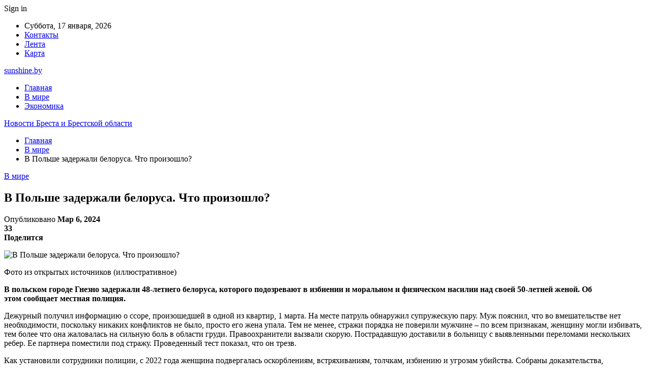

--- FILE ---
content_type: text/html; charset=UTF-8
request_url: https://sunshine.by/v-mire/v-polshe-zaderzhali-belorusa-chto-proizoshlo.html
body_size: 25434
content:
	<!DOCTYPE html>
		<!--[if IE 8]>
	<html class="ie ie8" dir="ltr" lang="ru-RU" prefix="og: https://ogp.me/ns#"> <![endif]-->
	<!--[if IE 9]>
	<html class="ie ie9" dir="ltr" lang="ru-RU" prefix="og: https://ogp.me/ns#"> <![endif]-->
	<!--[if gt IE 9]><!-->
<html dir="ltr" lang="ru-RU" prefix="og: https://ogp.me/ns#"> <!--<![endif]-->
	<head>
				<meta charset="UTF-8">
		<meta http-equiv="X-UA-Compatible" content="IE=edge">
		<meta name="viewport" content="width=device-width, initial-scale=1.0">
		<link rel="pingback" href="https://sunshine.by/xmlrpc.php"/>

		<title>В Польше задержали белоруса. Что произошло? | Новости Бреста и Брестской области</title>
	<style>img:is([sizes="auto" i], [sizes^="auto," i]) { contain-intrinsic-size: 3000px 1500px }</style>
	
		<!-- All in One SEO 4.9.1 - aioseo.com -->
	<meta name="description" content="Фото из открытых источников (иллюстративное) В польском городе Гнезно задержали 48-летнего белоруса, которого подозревают в избиении и моральном и физическом насилии над своей 50-летней женой. Об этом сообщает местная полиция. Дежурный получил информацию о ссоре, произошедшей в одной из квартир, 1 марта. На месте патруль обнаружил супружескую пару. Муж пояснил, что во вмешательстве нет необходимости, поскольку никаких" />
	<meta name="robots" content="max-snippet:-1, max-image-preview:large, max-video-preview:-1" />
	<meta name="author" content="admin"/>
	<meta name="keywords" content="#беларусь,#польша" />
	<link rel="canonical" href="https://sunshine.by/v-mire/v-polshe-zaderzhali-belorusa-chto-proizoshlo.html" />
	<meta name="generator" content="All in One SEO (AIOSEO) 4.9.1" />
		<meta property="og:locale" content="ru_RU" />
		<meta property="og:site_name" content="Новости Бреста и Брестской области |" />
		<meta property="og:type" content="article" />
		<meta property="og:title" content="В Польше задержали белоруса. Что произошло? | Новости Бреста и Брестской области" />
		<meta property="og:description" content="Фото из открытых источников (иллюстративное) В польском городе Гнезно задержали 48-летнего белоруса, которого подозревают в избиении и моральном и физическом насилии над своей 50-летней женой. Об этом сообщает местная полиция. Дежурный получил информацию о ссоре, произошедшей в одной из квартир, 1 марта. На месте патруль обнаружил супружескую пару. Муж пояснил, что во вмешательстве нет необходимости, поскольку никаких" />
		<meta property="og:url" content="https://sunshine.by/v-mire/v-polshe-zaderzhali-belorusa-chto-proizoshlo.html" />
		<meta property="article:published_time" content="2024-03-06T09:23:26+00:00" />
		<meta property="article:modified_time" content="2024-03-06T09:23:26+00:00" />
		<meta name="twitter:card" content="summary" />
		<meta name="twitter:title" content="В Польше задержали белоруса. Что произошло? | Новости Бреста и Брестской области" />
		<meta name="twitter:description" content="Фото из открытых источников (иллюстративное) В польском городе Гнезно задержали 48-летнего белоруса, которого подозревают в избиении и моральном и физическом насилии над своей 50-летней женой. Об этом сообщает местная полиция. Дежурный получил информацию о ссоре, произошедшей в одной из квартир, 1 марта. На месте патруль обнаружил супружескую пару. Муж пояснил, что во вмешательстве нет необходимости, поскольку никаких" />
		<script type="application/ld+json" class="aioseo-schema">
			{"@context":"https:\/\/schema.org","@graph":[{"@type":"Article","@id":"https:\/\/sunshine.by\/v-mire\/v-polshe-zaderzhali-belorusa-chto-proizoshlo.html#article","name":"\u0412 \u041f\u043e\u043b\u044c\u0448\u0435 \u0437\u0430\u0434\u0435\u0440\u0436\u0430\u043b\u0438 \u0431\u0435\u043b\u043e\u0440\u0443\u0441\u0430. \u0427\u0442\u043e \u043f\u0440\u043e\u0438\u0437\u043e\u0448\u043b\u043e? | \u041d\u043e\u0432\u043e\u0441\u0442\u0438 \u0411\u0440\u0435\u0441\u0442\u0430 \u0438 \u0411\u0440\u0435\u0441\u0442\u0441\u043a\u043e\u0439 \u043e\u0431\u043b\u0430\u0441\u0442\u0438","headline":"\u0412 \u041f\u043e\u043b\u044c\u0448\u0435 \u0437\u0430\u0434\u0435\u0440\u0436\u0430\u043b\u0438 \u0431\u0435\u043b\u043e\u0440\u0443\u0441\u0430. \u0427\u0442\u043e \u043f\u0440\u043e\u0438\u0437\u043e\u0448\u043b\u043e?","author":{"@id":"https:\/\/sunshine.by\/author\/admin#author"},"publisher":{"@id":"https:\/\/sunshine.by\/#organization"},"image":{"@type":"ImageObject","url":"https:\/\/sunshine.by\/wp-content\/uploads\/2024\/03\/f01eed29a91cd01395e413ef6f7b8583.jpg","width":600,"height":450},"datePublished":"2024-03-06T12:23:26+03:00","dateModified":"2024-03-06T12:23:26+03:00","inLanguage":"ru-RU","mainEntityOfPage":{"@id":"https:\/\/sunshine.by\/v-mire\/v-polshe-zaderzhali-belorusa-chto-proizoshlo.html#webpage"},"isPartOf":{"@id":"https:\/\/sunshine.by\/v-mire\/v-polshe-zaderzhali-belorusa-chto-proizoshlo.html#webpage"},"articleSection":"\u0412 \u043c\u0438\u0440\u0435, #\u0431\u0435\u043b\u0430\u0440\u0443\u0441\u044c, #\u043f\u043e\u043b\u044c\u0448\u0430"},{"@type":"BreadcrumbList","@id":"https:\/\/sunshine.by\/v-mire\/v-polshe-zaderzhali-belorusa-chto-proizoshlo.html#breadcrumblist","itemListElement":[{"@type":"ListItem","@id":"https:\/\/sunshine.by#listItem","position":1,"name":"\u0413\u043b\u0430\u0432\u043d\u0430\u044f","item":"https:\/\/sunshine.by","nextItem":{"@type":"ListItem","@id":"https:\/\/sunshine.by\/category\/v-mire#listItem","name":"\u0412 \u043c\u0438\u0440\u0435"}},{"@type":"ListItem","@id":"https:\/\/sunshine.by\/category\/v-mire#listItem","position":2,"name":"\u0412 \u043c\u0438\u0440\u0435","item":"https:\/\/sunshine.by\/category\/v-mire","nextItem":{"@type":"ListItem","@id":"https:\/\/sunshine.by\/v-mire\/v-polshe-zaderzhali-belorusa-chto-proizoshlo.html#listItem","name":"\u0412 \u041f\u043e\u043b\u044c\u0448\u0435 \u0437\u0430\u0434\u0435\u0440\u0436\u0430\u043b\u0438 \u0431\u0435\u043b\u043e\u0440\u0443\u0441\u0430. \u0427\u0442\u043e \u043f\u0440\u043e\u0438\u0437\u043e\u0448\u043b\u043e?"},"previousItem":{"@type":"ListItem","@id":"https:\/\/sunshine.by#listItem","name":"\u0413\u043b\u0430\u0432\u043d\u0430\u044f"}},{"@type":"ListItem","@id":"https:\/\/sunshine.by\/v-mire\/v-polshe-zaderzhali-belorusa-chto-proizoshlo.html#listItem","position":3,"name":"\u0412 \u041f\u043e\u043b\u044c\u0448\u0435 \u0437\u0430\u0434\u0435\u0440\u0436\u0430\u043b\u0438 \u0431\u0435\u043b\u043e\u0440\u0443\u0441\u0430. \u0427\u0442\u043e \u043f\u0440\u043e\u0438\u0437\u043e\u0448\u043b\u043e?","previousItem":{"@type":"ListItem","@id":"https:\/\/sunshine.by\/category\/v-mire#listItem","name":"\u0412 \u043c\u0438\u0440\u0435"}}]},{"@type":"Organization","@id":"https:\/\/sunshine.by\/#organization","name":"\u041d\u043e\u0432\u043e\u0441\u0442\u0438 \u0411\u0440\u0435\u0441\u0442\u0430 \u0438 \u0411\u0440\u0435\u0441\u0442\u0441\u043a\u043e\u0439 \u043e\u0431\u043b\u0430\u0441\u0442\u0438","url":"https:\/\/sunshine.by\/"},{"@type":"Person","@id":"https:\/\/sunshine.by\/author\/admin#author","url":"https:\/\/sunshine.by\/author\/admin","name":"admin","image":{"@type":"ImageObject","@id":"https:\/\/sunshine.by\/v-mire\/v-polshe-zaderzhali-belorusa-chto-proizoshlo.html#authorImage","url":"https:\/\/secure.gravatar.com\/avatar\/312cdcf38b28165683a140e612e3f9539f86d26244a3dfc71ba6b2cdead2a3eb?s=96&d=mm&r=g","width":96,"height":96,"caption":"admin"}},{"@type":"WebPage","@id":"https:\/\/sunshine.by\/v-mire\/v-polshe-zaderzhali-belorusa-chto-proizoshlo.html#webpage","url":"https:\/\/sunshine.by\/v-mire\/v-polshe-zaderzhali-belorusa-chto-proizoshlo.html","name":"\u0412 \u041f\u043e\u043b\u044c\u0448\u0435 \u0437\u0430\u0434\u0435\u0440\u0436\u0430\u043b\u0438 \u0431\u0435\u043b\u043e\u0440\u0443\u0441\u0430. \u0427\u0442\u043e \u043f\u0440\u043e\u0438\u0437\u043e\u0448\u043b\u043e? | \u041d\u043e\u0432\u043e\u0441\u0442\u0438 \u0411\u0440\u0435\u0441\u0442\u0430 \u0438 \u0411\u0440\u0435\u0441\u0442\u0441\u043a\u043e\u0439 \u043e\u0431\u043b\u0430\u0441\u0442\u0438","description":"\u0424\u043e\u0442\u043e \u0438\u0437 \u043e\u0442\u043a\u0440\u044b\u0442\u044b\u0445 \u0438\u0441\u0442\u043e\u0447\u043d\u0438\u043a\u043e\u0432 (\u0438\u043b\u043b\u044e\u0441\u0442\u0440\u0430\u0442\u0438\u0432\u043d\u043e\u0435) \u0412 \u043f\u043e\u043b\u044c\u0441\u043a\u043e\u043c \u0433\u043e\u0440\u043e\u0434\u0435 \u0413\u043d\u0435\u0437\u043d\u043e \u0437\u0430\u0434\u0435\u0440\u0436\u0430\u043b\u0438 48-\u043b\u0435\u0442\u043d\u0435\u0433\u043e \u0431\u0435\u043b\u043e\u0440\u0443\u0441\u0430, \u043a\u043e\u0442\u043e\u0440\u043e\u0433\u043e \u043f\u043e\u0434\u043e\u0437\u0440\u0435\u0432\u0430\u044e\u0442 \u0432 \u0438\u0437\u0431\u0438\u0435\u043d\u0438\u0438 \u0438 \u043c\u043e\u0440\u0430\u043b\u044c\u043d\u043e\u043c \u0438 \u0444\u0438\u0437\u0438\u0447\u0435\u0441\u043a\u043e\u043c \u043d\u0430\u0441\u0438\u043b\u0438\u0438 \u043d\u0430\u0434 \u0441\u0432\u043e\u0435\u0439 50-\u043b\u0435\u0442\u043d\u0435\u0439 \u0436\u0435\u043d\u043e\u0439. \u041e\u0431 \u044d\u0442\u043e\u043c \u0441\u043e\u043e\u0431\u0449\u0430\u0435\u0442 \u043c\u0435\u0441\u0442\u043d\u0430\u044f \u043f\u043e\u043b\u0438\u0446\u0438\u044f. \u0414\u0435\u0436\u0443\u0440\u043d\u044b\u0439 \u043f\u043e\u043b\u0443\u0447\u0438\u043b \u0438\u043d\u0444\u043e\u0440\u043c\u0430\u0446\u0438\u044e \u043e \u0441\u0441\u043e\u0440\u0435, \u043f\u0440\u043e\u0438\u0437\u043e\u0448\u0435\u0434\u0448\u0435\u0439 \u0432 \u043e\u0434\u043d\u043e\u0439 \u0438\u0437 \u043a\u0432\u0430\u0440\u0442\u0438\u0440, 1 \u043c\u0430\u0440\u0442\u0430. \u041d\u0430 \u043c\u0435\u0441\u0442\u0435 \u043f\u0430\u0442\u0440\u0443\u043b\u044c \u043e\u0431\u043d\u0430\u0440\u0443\u0436\u0438\u043b \u0441\u0443\u043f\u0440\u0443\u0436\u0435\u0441\u043a\u0443\u044e \u043f\u0430\u0440\u0443. \u041c\u0443\u0436 \u043f\u043e\u044f\u0441\u043d\u0438\u043b, \u0447\u0442\u043e \u0432\u043e \u0432\u043c\u0435\u0448\u0430\u0442\u0435\u043b\u044c\u0441\u0442\u0432\u0435 \u043d\u0435\u0442 \u043d\u0435\u043e\u0431\u0445\u043e\u0434\u0438\u043c\u043e\u0441\u0442\u0438, \u043f\u043e\u0441\u043a\u043e\u043b\u044c\u043a\u0443 \u043d\u0438\u043a\u0430\u043a\u0438\u0445","inLanguage":"ru-RU","isPartOf":{"@id":"https:\/\/sunshine.by\/#website"},"breadcrumb":{"@id":"https:\/\/sunshine.by\/v-mire\/v-polshe-zaderzhali-belorusa-chto-proizoshlo.html#breadcrumblist"},"author":{"@id":"https:\/\/sunshine.by\/author\/admin#author"},"creator":{"@id":"https:\/\/sunshine.by\/author\/admin#author"},"image":{"@type":"ImageObject","url":"https:\/\/sunshine.by\/wp-content\/uploads\/2024\/03\/f01eed29a91cd01395e413ef6f7b8583.jpg","@id":"https:\/\/sunshine.by\/v-mire\/v-polshe-zaderzhali-belorusa-chto-proizoshlo.html\/#mainImage","width":600,"height":450},"primaryImageOfPage":{"@id":"https:\/\/sunshine.by\/v-mire\/v-polshe-zaderzhali-belorusa-chto-proizoshlo.html#mainImage"},"datePublished":"2024-03-06T12:23:26+03:00","dateModified":"2024-03-06T12:23:26+03:00"},{"@type":"WebSite","@id":"https:\/\/sunshine.by\/#website","url":"https:\/\/sunshine.by\/","name":"\u041d\u043e\u0432\u043e\u0441\u0442\u0438 \u0411\u0440\u0435\u0441\u0442\u0430 \u0438 \u0411\u0440\u0435\u0441\u0442\u0441\u043a\u043e\u0439 \u043e\u0431\u043b\u0430\u0441\u0442\u0438","inLanguage":"ru-RU","publisher":{"@id":"https:\/\/sunshine.by\/#organization"}}]}
		</script>
		<!-- All in One SEO -->


<!-- Better Open Graph, Schema.org & Twitter Integration -->
<meta property="og:locale" content="ru_ru"/>
<meta property="og:site_name" content="Новости Бреста и Брестской области"/>
<meta property="og:url" content="https://sunshine.by/v-mire/v-polshe-zaderzhali-belorusa-chto-proizoshlo.html"/>
<meta property="og:title" content="В Польше задержали белоруса. Что произошло?"/>
<meta property="og:image" content="https://sunshine.by/wp-content/uploads/2024/03/f01eed29a91cd01395e413ef6f7b8583.jpg"/>
<meta property="article:section" content="В мире"/>
<meta property="article:tag" content="#польша"/>
<meta property="og:description" content="  Фото из открытых источников (иллюстративное)    В польском городе Гнезно задержали 48-летнего белоруса, которого подозревают в избиении и моральном и физическом насилии над своей 50-летней женой. Об этом&nbsp;сообщает&nbsp;местная полиция.    Дежур"/>
<meta property="og:type" content="article"/>
<meta name="twitter:card" content="summary"/>
<meta name="twitter:url" content="https://sunshine.by/v-mire/v-polshe-zaderzhali-belorusa-chto-proizoshlo.html"/>
<meta name="twitter:title" content="В Польше задержали белоруса. Что произошло?"/>
<meta name="twitter:description" content="  Фото из открытых источников (иллюстративное)    В польском городе Гнезно задержали 48-летнего белоруса, которого подозревают в избиении и моральном и физическом насилии над своей 50-летней женой. Об этом&nbsp;сообщает&nbsp;местная полиция.    Дежур"/>
<meta name="twitter:image" content="https://sunshine.by/wp-content/uploads/2024/03/f01eed29a91cd01395e413ef6f7b8583.jpg"/>
<!-- / Better Open Graph, Schema.org & Twitter Integration. -->
<link rel='dns-prefetch' href='//fonts.googleapis.com' />
<link rel="alternate" type="application/rss+xml" title="Новости Бреста и Брестской области &raquo; Лента" href="https://sunshine.by/feed" />
<link rel="alternate" type="application/rss+xml" title="Новости Бреста и Брестской области &raquo; Лента комментариев" href="https://sunshine.by/comments/feed" />
		<!-- This site uses the Google Analytics by MonsterInsights plugin v9.11.1 - Using Analytics tracking - https://www.monsterinsights.com/ -->
		<!-- Примечание: MonsterInsights в настоящее время не настроен на этом сайте. Владелец сайта должен пройти аутентификацию в Google Analytics на панели настроек MonsterInsights. -->
					<!-- No tracking code set -->
				<!-- / Google Analytics by MonsterInsights -->
		<script type="text/javascript">
/* <![CDATA[ */
window._wpemojiSettings = {"baseUrl":"https:\/\/s.w.org\/images\/core\/emoji\/16.0.1\/72x72\/","ext":".png","svgUrl":"https:\/\/s.w.org\/images\/core\/emoji\/16.0.1\/svg\/","svgExt":".svg","source":{"concatemoji":"https:\/\/sunshine.by\/wp-includes\/js\/wp-emoji-release.min.js?ver=6.8.3"}};
/*! This file is auto-generated */
!function(s,n){var o,i,e;function c(e){try{var t={supportTests:e,timestamp:(new Date).valueOf()};sessionStorage.setItem(o,JSON.stringify(t))}catch(e){}}function p(e,t,n){e.clearRect(0,0,e.canvas.width,e.canvas.height),e.fillText(t,0,0);var t=new Uint32Array(e.getImageData(0,0,e.canvas.width,e.canvas.height).data),a=(e.clearRect(0,0,e.canvas.width,e.canvas.height),e.fillText(n,0,0),new Uint32Array(e.getImageData(0,0,e.canvas.width,e.canvas.height).data));return t.every(function(e,t){return e===a[t]})}function u(e,t){e.clearRect(0,0,e.canvas.width,e.canvas.height),e.fillText(t,0,0);for(var n=e.getImageData(16,16,1,1),a=0;a<n.data.length;a++)if(0!==n.data[a])return!1;return!0}function f(e,t,n,a){switch(t){case"flag":return n(e,"\ud83c\udff3\ufe0f\u200d\u26a7\ufe0f","\ud83c\udff3\ufe0f\u200b\u26a7\ufe0f")?!1:!n(e,"\ud83c\udde8\ud83c\uddf6","\ud83c\udde8\u200b\ud83c\uddf6")&&!n(e,"\ud83c\udff4\udb40\udc67\udb40\udc62\udb40\udc65\udb40\udc6e\udb40\udc67\udb40\udc7f","\ud83c\udff4\u200b\udb40\udc67\u200b\udb40\udc62\u200b\udb40\udc65\u200b\udb40\udc6e\u200b\udb40\udc67\u200b\udb40\udc7f");case"emoji":return!a(e,"\ud83e\udedf")}return!1}function g(e,t,n,a){var r="undefined"!=typeof WorkerGlobalScope&&self instanceof WorkerGlobalScope?new OffscreenCanvas(300,150):s.createElement("canvas"),o=r.getContext("2d",{willReadFrequently:!0}),i=(o.textBaseline="top",o.font="600 32px Arial",{});return e.forEach(function(e){i[e]=t(o,e,n,a)}),i}function t(e){var t=s.createElement("script");t.src=e,t.defer=!0,s.head.appendChild(t)}"undefined"!=typeof Promise&&(o="wpEmojiSettingsSupports",i=["flag","emoji"],n.supports={everything:!0,everythingExceptFlag:!0},e=new Promise(function(e){s.addEventListener("DOMContentLoaded",e,{once:!0})}),new Promise(function(t){var n=function(){try{var e=JSON.parse(sessionStorage.getItem(o));if("object"==typeof e&&"number"==typeof e.timestamp&&(new Date).valueOf()<e.timestamp+604800&&"object"==typeof e.supportTests)return e.supportTests}catch(e){}return null}();if(!n){if("undefined"!=typeof Worker&&"undefined"!=typeof OffscreenCanvas&&"undefined"!=typeof URL&&URL.createObjectURL&&"undefined"!=typeof Blob)try{var e="postMessage("+g.toString()+"("+[JSON.stringify(i),f.toString(),p.toString(),u.toString()].join(",")+"));",a=new Blob([e],{type:"text/javascript"}),r=new Worker(URL.createObjectURL(a),{name:"wpTestEmojiSupports"});return void(r.onmessage=function(e){c(n=e.data),r.terminate(),t(n)})}catch(e){}c(n=g(i,f,p,u))}t(n)}).then(function(e){for(var t in e)n.supports[t]=e[t],n.supports.everything=n.supports.everything&&n.supports[t],"flag"!==t&&(n.supports.everythingExceptFlag=n.supports.everythingExceptFlag&&n.supports[t]);n.supports.everythingExceptFlag=n.supports.everythingExceptFlag&&!n.supports.flag,n.DOMReady=!1,n.readyCallback=function(){n.DOMReady=!0}}).then(function(){return e}).then(function(){var e;n.supports.everything||(n.readyCallback(),(e=n.source||{}).concatemoji?t(e.concatemoji):e.wpemoji&&e.twemoji&&(t(e.twemoji),t(e.wpemoji)))}))}((window,document),window._wpemojiSettings);
/* ]]> */
</script>
<style id='wp-emoji-styles-inline-css' type='text/css'>

	img.wp-smiley, img.emoji {
		display: inline !important;
		border: none !important;
		box-shadow: none !important;
		height: 1em !important;
		width: 1em !important;
		margin: 0 0.07em !important;
		vertical-align: -0.1em !important;
		background: none !important;
		padding: 0 !important;
	}
</style>
<link rel='stylesheet' id='wp-block-library-css' href='https://sunshine.by/wp-includes/css/dist/block-library/style.min.css?ver=6.8.3' type='text/css' media='all' />
<style id='classic-theme-styles-inline-css' type='text/css'>
/*! This file is auto-generated */
.wp-block-button__link{color:#fff;background-color:#32373c;border-radius:9999px;box-shadow:none;text-decoration:none;padding:calc(.667em + 2px) calc(1.333em + 2px);font-size:1.125em}.wp-block-file__button{background:#32373c;color:#fff;text-decoration:none}
</style>
<link rel='stylesheet' id='aioseo/css/src/vue/standalone/blocks/table-of-contents/global.scss-css' href='https://sunshine.by/wp-content/plugins/all-in-one-seo-pack/dist/Lite/assets/css/table-of-contents/global.e90f6d47.css?ver=4.9.1' type='text/css' media='all' />
<style id='global-styles-inline-css' type='text/css'>
:root{--wp--preset--aspect-ratio--square: 1;--wp--preset--aspect-ratio--4-3: 4/3;--wp--preset--aspect-ratio--3-4: 3/4;--wp--preset--aspect-ratio--3-2: 3/2;--wp--preset--aspect-ratio--2-3: 2/3;--wp--preset--aspect-ratio--16-9: 16/9;--wp--preset--aspect-ratio--9-16: 9/16;--wp--preset--color--black: #000000;--wp--preset--color--cyan-bluish-gray: #abb8c3;--wp--preset--color--white: #ffffff;--wp--preset--color--pale-pink: #f78da7;--wp--preset--color--vivid-red: #cf2e2e;--wp--preset--color--luminous-vivid-orange: #ff6900;--wp--preset--color--luminous-vivid-amber: #fcb900;--wp--preset--color--light-green-cyan: #7bdcb5;--wp--preset--color--vivid-green-cyan: #00d084;--wp--preset--color--pale-cyan-blue: #8ed1fc;--wp--preset--color--vivid-cyan-blue: #0693e3;--wp--preset--color--vivid-purple: #9b51e0;--wp--preset--gradient--vivid-cyan-blue-to-vivid-purple: linear-gradient(135deg,rgba(6,147,227,1) 0%,rgb(155,81,224) 100%);--wp--preset--gradient--light-green-cyan-to-vivid-green-cyan: linear-gradient(135deg,rgb(122,220,180) 0%,rgb(0,208,130) 100%);--wp--preset--gradient--luminous-vivid-amber-to-luminous-vivid-orange: linear-gradient(135deg,rgba(252,185,0,1) 0%,rgba(255,105,0,1) 100%);--wp--preset--gradient--luminous-vivid-orange-to-vivid-red: linear-gradient(135deg,rgba(255,105,0,1) 0%,rgb(207,46,46) 100%);--wp--preset--gradient--very-light-gray-to-cyan-bluish-gray: linear-gradient(135deg,rgb(238,238,238) 0%,rgb(169,184,195) 100%);--wp--preset--gradient--cool-to-warm-spectrum: linear-gradient(135deg,rgb(74,234,220) 0%,rgb(151,120,209) 20%,rgb(207,42,186) 40%,rgb(238,44,130) 60%,rgb(251,105,98) 80%,rgb(254,248,76) 100%);--wp--preset--gradient--blush-light-purple: linear-gradient(135deg,rgb(255,206,236) 0%,rgb(152,150,240) 100%);--wp--preset--gradient--blush-bordeaux: linear-gradient(135deg,rgb(254,205,165) 0%,rgb(254,45,45) 50%,rgb(107,0,62) 100%);--wp--preset--gradient--luminous-dusk: linear-gradient(135deg,rgb(255,203,112) 0%,rgb(199,81,192) 50%,rgb(65,88,208) 100%);--wp--preset--gradient--pale-ocean: linear-gradient(135deg,rgb(255,245,203) 0%,rgb(182,227,212) 50%,rgb(51,167,181) 100%);--wp--preset--gradient--electric-grass: linear-gradient(135deg,rgb(202,248,128) 0%,rgb(113,206,126) 100%);--wp--preset--gradient--midnight: linear-gradient(135deg,rgb(2,3,129) 0%,rgb(40,116,252) 100%);--wp--preset--font-size--small: 13px;--wp--preset--font-size--medium: 20px;--wp--preset--font-size--large: 36px;--wp--preset--font-size--x-large: 42px;--wp--preset--spacing--20: 0.44rem;--wp--preset--spacing--30: 0.67rem;--wp--preset--spacing--40: 1rem;--wp--preset--spacing--50: 1.5rem;--wp--preset--spacing--60: 2.25rem;--wp--preset--spacing--70: 3.38rem;--wp--preset--spacing--80: 5.06rem;--wp--preset--shadow--natural: 6px 6px 9px rgba(0, 0, 0, 0.2);--wp--preset--shadow--deep: 12px 12px 50px rgba(0, 0, 0, 0.4);--wp--preset--shadow--sharp: 6px 6px 0px rgba(0, 0, 0, 0.2);--wp--preset--shadow--outlined: 6px 6px 0px -3px rgba(255, 255, 255, 1), 6px 6px rgba(0, 0, 0, 1);--wp--preset--shadow--crisp: 6px 6px 0px rgba(0, 0, 0, 1);}:where(.is-layout-flex){gap: 0.5em;}:where(.is-layout-grid){gap: 0.5em;}body .is-layout-flex{display: flex;}.is-layout-flex{flex-wrap: wrap;align-items: center;}.is-layout-flex > :is(*, div){margin: 0;}body .is-layout-grid{display: grid;}.is-layout-grid > :is(*, div){margin: 0;}:where(.wp-block-columns.is-layout-flex){gap: 2em;}:where(.wp-block-columns.is-layout-grid){gap: 2em;}:where(.wp-block-post-template.is-layout-flex){gap: 1.25em;}:where(.wp-block-post-template.is-layout-grid){gap: 1.25em;}.has-black-color{color: var(--wp--preset--color--black) !important;}.has-cyan-bluish-gray-color{color: var(--wp--preset--color--cyan-bluish-gray) !important;}.has-white-color{color: var(--wp--preset--color--white) !important;}.has-pale-pink-color{color: var(--wp--preset--color--pale-pink) !important;}.has-vivid-red-color{color: var(--wp--preset--color--vivid-red) !important;}.has-luminous-vivid-orange-color{color: var(--wp--preset--color--luminous-vivid-orange) !important;}.has-luminous-vivid-amber-color{color: var(--wp--preset--color--luminous-vivid-amber) !important;}.has-light-green-cyan-color{color: var(--wp--preset--color--light-green-cyan) !important;}.has-vivid-green-cyan-color{color: var(--wp--preset--color--vivid-green-cyan) !important;}.has-pale-cyan-blue-color{color: var(--wp--preset--color--pale-cyan-blue) !important;}.has-vivid-cyan-blue-color{color: var(--wp--preset--color--vivid-cyan-blue) !important;}.has-vivid-purple-color{color: var(--wp--preset--color--vivid-purple) !important;}.has-black-background-color{background-color: var(--wp--preset--color--black) !important;}.has-cyan-bluish-gray-background-color{background-color: var(--wp--preset--color--cyan-bluish-gray) !important;}.has-white-background-color{background-color: var(--wp--preset--color--white) !important;}.has-pale-pink-background-color{background-color: var(--wp--preset--color--pale-pink) !important;}.has-vivid-red-background-color{background-color: var(--wp--preset--color--vivid-red) !important;}.has-luminous-vivid-orange-background-color{background-color: var(--wp--preset--color--luminous-vivid-orange) !important;}.has-luminous-vivid-amber-background-color{background-color: var(--wp--preset--color--luminous-vivid-amber) !important;}.has-light-green-cyan-background-color{background-color: var(--wp--preset--color--light-green-cyan) !important;}.has-vivid-green-cyan-background-color{background-color: var(--wp--preset--color--vivid-green-cyan) !important;}.has-pale-cyan-blue-background-color{background-color: var(--wp--preset--color--pale-cyan-blue) !important;}.has-vivid-cyan-blue-background-color{background-color: var(--wp--preset--color--vivid-cyan-blue) !important;}.has-vivid-purple-background-color{background-color: var(--wp--preset--color--vivid-purple) !important;}.has-black-border-color{border-color: var(--wp--preset--color--black) !important;}.has-cyan-bluish-gray-border-color{border-color: var(--wp--preset--color--cyan-bluish-gray) !important;}.has-white-border-color{border-color: var(--wp--preset--color--white) !important;}.has-pale-pink-border-color{border-color: var(--wp--preset--color--pale-pink) !important;}.has-vivid-red-border-color{border-color: var(--wp--preset--color--vivid-red) !important;}.has-luminous-vivid-orange-border-color{border-color: var(--wp--preset--color--luminous-vivid-orange) !important;}.has-luminous-vivid-amber-border-color{border-color: var(--wp--preset--color--luminous-vivid-amber) !important;}.has-light-green-cyan-border-color{border-color: var(--wp--preset--color--light-green-cyan) !important;}.has-vivid-green-cyan-border-color{border-color: var(--wp--preset--color--vivid-green-cyan) !important;}.has-pale-cyan-blue-border-color{border-color: var(--wp--preset--color--pale-cyan-blue) !important;}.has-vivid-cyan-blue-border-color{border-color: var(--wp--preset--color--vivid-cyan-blue) !important;}.has-vivid-purple-border-color{border-color: var(--wp--preset--color--vivid-purple) !important;}.has-vivid-cyan-blue-to-vivid-purple-gradient-background{background: var(--wp--preset--gradient--vivid-cyan-blue-to-vivid-purple) !important;}.has-light-green-cyan-to-vivid-green-cyan-gradient-background{background: var(--wp--preset--gradient--light-green-cyan-to-vivid-green-cyan) !important;}.has-luminous-vivid-amber-to-luminous-vivid-orange-gradient-background{background: var(--wp--preset--gradient--luminous-vivid-amber-to-luminous-vivid-orange) !important;}.has-luminous-vivid-orange-to-vivid-red-gradient-background{background: var(--wp--preset--gradient--luminous-vivid-orange-to-vivid-red) !important;}.has-very-light-gray-to-cyan-bluish-gray-gradient-background{background: var(--wp--preset--gradient--very-light-gray-to-cyan-bluish-gray) !important;}.has-cool-to-warm-spectrum-gradient-background{background: var(--wp--preset--gradient--cool-to-warm-spectrum) !important;}.has-blush-light-purple-gradient-background{background: var(--wp--preset--gradient--blush-light-purple) !important;}.has-blush-bordeaux-gradient-background{background: var(--wp--preset--gradient--blush-bordeaux) !important;}.has-luminous-dusk-gradient-background{background: var(--wp--preset--gradient--luminous-dusk) !important;}.has-pale-ocean-gradient-background{background: var(--wp--preset--gradient--pale-ocean) !important;}.has-electric-grass-gradient-background{background: var(--wp--preset--gradient--electric-grass) !important;}.has-midnight-gradient-background{background: var(--wp--preset--gradient--midnight) !important;}.has-small-font-size{font-size: var(--wp--preset--font-size--small) !important;}.has-medium-font-size{font-size: var(--wp--preset--font-size--medium) !important;}.has-large-font-size{font-size: var(--wp--preset--font-size--large) !important;}.has-x-large-font-size{font-size: var(--wp--preset--font-size--x-large) !important;}
:where(.wp-block-post-template.is-layout-flex){gap: 1.25em;}:where(.wp-block-post-template.is-layout-grid){gap: 1.25em;}
:where(.wp-block-columns.is-layout-flex){gap: 2em;}:where(.wp-block-columns.is-layout-grid){gap: 2em;}
:root :where(.wp-block-pullquote){font-size: 1.5em;line-height: 1.6;}
</style>
<link rel='stylesheet' id='contact-form-7-css' href='https://sunshine.by/wp-content/plugins/contact-form-7/includes/css/styles.css?ver=6.1.4' type='text/css' media='all' />
<link rel='stylesheet' id='widgetopts-styles-css' href='https://sunshine.by/wp-content/plugins/widget-options/assets/css/widget-options.css?ver=4.1.3' type='text/css' media='all' />
<link rel='stylesheet' id='bf-slick-css' href='https://sunshine.by/wp-content/themes/publisher/includes/libs/better-framework/assets/css/slick.min.css?ver=3.10.22' type='text/css' media='all' />
<link rel='stylesheet' id='pretty-photo-css' href='https://sunshine.by/wp-content/themes/publisher/includes/libs/better-framework/assets/css/pretty-photo.min.css?ver=3.10.22' type='text/css' media='all' />
<link rel='stylesheet' id='bs-icons-css' href='https://sunshine.by/wp-content/themes/publisher/includes/libs/better-framework/assets/css/bs-icons.css?ver=3.10.22' type='text/css' media='all' />
<link rel='stylesheet' id='theme-libs-css' href='https://sunshine.by/wp-content/themes/publisher/css/theme-libs.min.css?ver=7.7.0' type='text/css' media='all' />
<link rel='stylesheet' id='fontawesome-css' href='https://sunshine.by/wp-content/themes/publisher/includes/libs/better-framework/assets/css/font-awesome.min.css?ver=3.10.22' type='text/css' media='all' />
<link rel='stylesheet' id='publisher-css' href='https://sunshine.by/wp-content/themes/publisher/style-7.7.0.min.css?ver=7.7.0' type='text/css' media='all' />
<link rel='stylesheet' id='better-framework-main-fonts-css' href='https://fonts.googleapis.com/css?family=Roboto:400,500,400italic&#038;subset=greek' type='text/css' media='all' />
<script type="text/javascript" src="https://sunshine.by/wp-includes/js/jquery/jquery.min.js?ver=3.7.1" id="jquery-core-js"></script>
<script type="text/javascript" src="https://sunshine.by/wp-includes/js/jquery/jquery-migrate.min.js?ver=3.4.1" id="jquery-migrate-js"></script>
<!--[if lt IE 9]>
<script type="text/javascript" src="https://sunshine.by/wp-content/themes/publisher/includes/libs/better-framework/assets/js/html5shiv.min.js?ver=3.10.22" id="bf-html5shiv-js"></script>
<![endif]-->
<!--[if lt IE 9]>
<script type="text/javascript" src="https://sunshine.by/wp-content/themes/publisher/includes/libs/better-framework/assets/js/respond.min.js?ver=3.10.22" id="bf-respond-js"></script>
<![endif]-->
<link rel="https://api.w.org/" href="https://sunshine.by/wp-json/" /><link rel="alternate" title="JSON" type="application/json" href="https://sunshine.by/wp-json/wp/v2/posts/3248" /><link rel="EditURI" type="application/rsd+xml" title="RSD" href="https://sunshine.by/xmlrpc.php?rsd" />
<meta name="generator" content="WordPress 6.8.3" />
<link rel='shortlink' href='https://sunshine.by/?p=3248' />
<link rel="alternate" title="oEmbed (JSON)" type="application/json+oembed" href="https://sunshine.by/wp-json/oembed/1.0/embed?url=https%3A%2F%2Fsunshine.by%2Fv-mire%2Fv-polshe-zaderzhali-belorusa-chto-proizoshlo.html" />
<link rel="alternate" title="oEmbed (XML)" type="text/xml+oembed" href="https://sunshine.by/wp-json/oembed/1.0/embed?url=https%3A%2F%2Fsunshine.by%2Fv-mire%2Fv-polshe-zaderzhali-belorusa-chto-proizoshlo.html&#038;format=xml" />
			<link rel="amphtml" href="https://sunshine.by/amp/v-mire/v-polshe-zaderzhali-belorusa-chto-proizoshlo.html"/>
			<!-- Yandex.Metrika counter -->
<script type="text/javascript" >
   (function(m,e,t,r,i,k,a){m[i]=m[i]||function(){(m[i].a=m[i].a||[]).push(arguments)};
   m[i].l=1*new Date();
   for (var j = 0; j < document.scripts.length; j++) {if (document.scripts[j].src === r) { return; }}
   k=e.createElement(t),a=e.getElementsByTagName(t)[0],k.async=1,k.src=r,a.parentNode.insertBefore(k,a)})
   (window, document, "script", "https://mc.yandex.ru/metrika/tag.js", "ym");

   ym(94250479, "init", {
        clickmap:true,
        trackLinks:true,
        accurateTrackBounce:true,
        webvisor:true,
        ecommerce:"dataLayer"
   });
</script>
<noscript><div><img src="https://mc.yandex.ru/watch/94250479" style="position:absolute; left:-9999px;" alt="" /></div></noscript>
<!-- /Yandex.Metrika counter --><script type="application/ld+json">{
    "@context": "http:\/\/schema.org\/",
    "@type": "Organization",
    "@id": "#organization",
    "url": "https:\/\/sunshine.by\/",
    "name": "\u041d\u043e\u0432\u043e\u0441\u0442\u0438 \u0411\u0440\u0435\u0441\u0442\u0430 \u0438 \u0411\u0440\u0435\u0441\u0442\u0441\u043a\u043e\u0439 \u043e\u0431\u043b\u0430\u0441\u0442\u0438",
    "description": ""
}</script>
<script type="application/ld+json">{
    "@context": "http:\/\/schema.org\/",
    "@type": "WebSite",
    "name": "\u041d\u043e\u0432\u043e\u0441\u0442\u0438 \u0411\u0440\u0435\u0441\u0442\u0430 \u0438 \u0411\u0440\u0435\u0441\u0442\u0441\u043a\u043e\u0439 \u043e\u0431\u043b\u0430\u0441\u0442\u0438",
    "alternateName": "",
    "url": "https:\/\/sunshine.by\/"
}</script>
<script type="application/ld+json">{
    "@context": "http:\/\/schema.org\/",
    "@type": "BlogPosting",
    "headline": "\u0412 \u041f\u043e\u043b\u044c\u0448\u0435 \u0437\u0430\u0434\u0435\u0440\u0436\u0430\u043b\u0438 \u0431\u0435\u043b\u043e\u0440\u0443\u0441\u0430. \u0427\u0442\u043e \u043f\u0440\u043e\u0438\u0437\u043e\u0448\u043b\u043e?",
    "description": "  \u0424\u043e\u0442\u043e \u0438\u0437 \u043e\u0442\u043a\u0440\u044b\u0442\u044b\u0445 \u0438\u0441\u0442\u043e\u0447\u043d\u0438\u043a\u043e\u0432 (\u0438\u043b\u043b\u044e\u0441\u0442\u0440\u0430\u0442\u0438\u0432\u043d\u043e\u0435)    \u0412 \u043f\u043e\u043b\u044c\u0441\u043a\u043e\u043c \u0433\u043e\u0440\u043e\u0434\u0435 \u0413\u043d\u0435\u0437\u043d\u043e \u0437\u0430\u0434\u0435\u0440\u0436\u0430\u043b\u0438 48-\u043b\u0435\u0442\u043d\u0435\u0433\u043e \u0431\u0435\u043b\u043e\u0440\u0443\u0441\u0430, \u043a\u043e\u0442\u043e\u0440\u043e\u0433\u043e \u043f\u043e\u0434\u043e\u0437\u0440\u0435\u0432\u0430\u044e\u0442 \u0432 \u0438\u0437\u0431\u0438\u0435\u043d\u0438\u0438 \u0438 \u043c\u043e\u0440\u0430\u043b\u044c\u043d\u043e\u043c \u0438 \u0444\u0438\u0437\u0438\u0447\u0435\u0441\u043a\u043e\u043c \u043d\u0430\u0441\u0438\u043b\u0438\u0438 \u043d\u0430\u0434 \u0441\u0432\u043e\u0435\u0439 50-\u043b\u0435\u0442\u043d\u0435\u0439 \u0436\u0435\u043d\u043e\u0439. \u041e\u0431 \u044d\u0442\u043e\u043c&nbsp;\u0441\u043e\u043e\u0431\u0449\u0430\u0435\u0442&nbsp;\u043c\u0435\u0441\u0442\u043d\u0430\u044f \u043f\u043e\u043b\u0438\u0446\u0438\u044f.    \u0414\u0435\u0436\u0443\u0440",
    "datePublished": "2024-03-06",
    "dateModified": "2024-03-06",
    "author": {
        "@type": "Person",
        "@id": "#person-admin",
        "name": "admin"
    },
    "image": {
        "@type": "ImageObject",
        "url": "https:\/\/sunshine.by\/wp-content\/uploads\/2024\/03\/f01eed29a91cd01395e413ef6f7b8583.jpg",
        "width": 600,
        "height": 450
    },
    "interactionStatistic": [
        {
            "@type": "InteractionCounter",
            "interactionType": "http:\/\/schema.org\/CommentAction",
            "userInteractionCount": "0"
        }
    ],
    "publisher": {
        "@id": "#organization"
    },
    "mainEntityOfPage": "https:\/\/sunshine.by\/v-mire\/v-polshe-zaderzhali-belorusa-chto-proizoshlo.html"
}</script>
<link rel='stylesheet' id='7.7.0-1764942489' href='https://sunshine.by/wp-content/bs-booster-cache/37ee936350c8a161c9dd637c47c35f53.css' type='text/css' media='all' />
<link rel="icon" href="https://sunshine.by/wp-content/uploads/2021/02/slide-0-kopirovat.jpg" sizes="32x32" />
<link rel="icon" href="https://sunshine.by/wp-content/uploads/2021/02/slide-0-kopirovat.jpg" sizes="192x192" />
<link rel="apple-touch-icon" href="https://sunshine.by/wp-content/uploads/2021/02/slide-0-kopirovat.jpg" />
<meta name="msapplication-TileImage" content="https://sunshine.by/wp-content/uploads/2021/02/slide-0-kopirovat.jpg" />
	</head>

<body class="wp-singular post-template-default single single-post postid-3248 single-format-standard wp-theme-publisher bs-theme bs-publisher bs-publisher-clean-magazine active-light-box active-top-line ltr close-rh page-layout-2-col-right full-width active-sticky-sidebar main-menu-sticky-smart single-prim-cat-1 single-cat-1  bs-ll-a" dir="ltr">
		<div class="main-wrap content-main-wrap">
			<header id="header" class="site-header header-style-2 boxed" itemscope="itemscope" itemtype="https://schema.org/WPHeader">

		<section class="topbar topbar-style-1 hidden-xs hidden-xs">
	<div class="content-wrap">
		<div class="container">
			<div class="topbar-inner clearfix">

									<div class="section-links">
													<a class="topbar-sign-in "
							   data-toggle="modal" data-target="#bsLoginModal">
								<i class="fa fa-user-circle"></i> Sign in							</a>

							<div class="modal sign-in-modal fade" id="bsLoginModal" tabindex="-1" role="dialog"
							     style="display: none">
								<div class="modal-dialog" role="document">
									<div class="modal-content">
											<span class="close-modal" data-dismiss="modal" aria-label="Close"><i
														class="fa fa-close"></i></span>
										<div class="modal-body">
											<div id="form_78696_" class="bs-shortcode bs-login-shortcode ">
		<div class="bs-login bs-type-login"  style="display:none">

					<div class="bs-login-panel bs-login-sign-panel bs-current-login-panel">
								<form name="loginform"
				      action="https://sunshine.by/wp-login.php" method="post">

					
					<div class="login-header">
						<span class="login-icon fa fa-user-circle main-color"></span>
						<p>Welcome, Login to your account.</p>
					</div>
					
					<div class="login-field login-username">
						<input type="text" name="log" id="form_78696_user_login" class="input"
						       value="" size="20"
						       placeholder="Username or Email..." required/>
					</div>

					<div class="login-field login-password">
						<input type="password" name="pwd" id="form_78696_user_pass"
						       class="input"
						       value="" size="20" placeholder="Password..."
						       required/>
					</div>

					
					<div class="login-field">
						<a href="https://sunshine.by/wp-login.php?action=lostpassword&redirect_to=https%3A%2F%2Fsunshine.by%2Fv-mire%2Fv-polshe-zaderzhali-belorusa-chto-proizoshlo.html"
						   class="go-reset-panel">Forget password?</a>

													<span class="login-remember">
							<input class="remember-checkbox" name="rememberme" type="checkbox"
							       id="form_78696_rememberme"
							       value="forever"  />
							<label class="remember-label">Remember me</label>
						</span>
											</div>

					
					<div class="login-field login-submit">
						<input type="submit" name="wp-submit"
						       class="button-primary login-btn"
						       value="Log In"/>
						<input type="hidden" name="redirect_to" value="https://sunshine.by/v-mire/v-polshe-zaderzhali-belorusa-chto-proizoshlo.html"/>
					</div>

									</form>
			</div>

			<div class="bs-login-panel bs-login-reset-panel">

				<span class="go-login-panel"><i
							class="fa fa-angle-left"></i> Sign in</span>

				<div class="bs-login-reset-panel-inner">
					<div class="login-header">
						<span class="login-icon fa fa-support"></span>
						<p>Recover your password.</p>
						<p>A password will be e-mailed to you.</p>
					</div>
										<form name="lostpasswordform" id="form_78696_lostpasswordform"
					      action="https://sunshine.by/wp-login.php?action=lostpassword"
					      method="post">

						<div class="login-field reset-username">
							<input type="text" name="user_login" class="input" value=""
							       placeholder="Username or Email..."
							       required/>
						</div>

						
						<div class="login-field reset-submit">

							<input type="hidden" name="redirect_to" value=""/>
							<input type="submit" name="wp-submit" class="login-btn"
							       value="Send My Password"/>

						</div>
					</form>
				</div>
			</div>
			</div>
	</div>
										</div>
									</div>
								</div>
							</div>
												</div>
				
				<div class="section-menu">
						<div id="menu-top" class="menu top-menu-wrapper" role="navigation" itemscope="itemscope" itemtype="https://schema.org/SiteNavigationElement">
		<nav class="top-menu-container">

			<ul id="top-navigation" class="top-menu menu clearfix bsm-pure">
									<li id="topbar-date" class="menu-item menu-item-date">
					<span
						class="topbar-date">Суббота, 17 января, 2026</span>
					</li>
					<li id="menu-item-34" class="menu-item menu-item-type-post_type menu-item-object-page better-anim-fade menu-item-34"><a href="https://sunshine.by/kontakty">Контакты</a></li>
<li id="menu-item-35" class="menu-item menu-item-type-post_type menu-item-object-page better-anim-fade menu-item-35"><a href="https://sunshine.by/lenta">Лента</a></li>
<li id="menu-item-75" class="menu-item menu-item-type-custom menu-item-object-custom better-anim-fade menu-item-75"><a href="/sitemap.xml">Карта</a></li>
			</ul>

		</nav>
	</div>
				</div>
			</div>
		</div>
	</div>
</section>
		<div class="header-inner">
			<div class="content-wrap">
				<div class="container">
					<div class="row">
						<div class="row-height">
							<div class="logo-col col-xs-12">
								<div class="col-inside">
									<div id="site-branding" class="site-branding">
	<p  id="site-title" class="logo h1 text-logo">
	<a href="https://sunshine.by/" itemprop="url" rel="home">
		sunshine.by	</a>
</p>
</div><!-- .site-branding -->
								</div>
							</div>
													</div>
					</div>
				</div>
			</div>
		</div>

		<div id="menu-main" class="menu main-menu-wrapper" role="navigation" itemscope="itemscope" itemtype="https://schema.org/SiteNavigationElement">
	<div class="main-menu-inner">
		<div class="content-wrap">
			<div class="container">

				<nav class="main-menu-container">
					<ul id="main-navigation" class="main-menu menu bsm-pure clearfix">
						<li id="menu-item-30" class="menu-item menu-item-type-custom menu-item-object-custom menu-item-home better-anim-fade menu-item-30"><a href="https://sunshine.by/">Главная</a></li>
<li id="menu-item-31" class="menu-item menu-item-type-taxonomy menu-item-object-category current-post-ancestor current-menu-parent current-post-parent menu-term-1 better-anim-fade menu-item-31"><a href="https://sunshine.by/category/v-mire">В мире</a></li>
<li id="menu-item-74" class="menu-item menu-item-type-taxonomy menu-item-object-category menu-term-18 better-anim-fade menu-item-74"><a href="https://sunshine.by/category/ekonomika">Экономика</a></li>
					</ul><!-- #main-navigation -->
									</nav><!-- .main-menu-container -->

			</div>
		</div>
	</div>
</div><!-- .menu -->
	</header><!-- .header -->
	<div class="rh-header clearfix dark deferred-block-exclude">
		<div class="rh-container clearfix">

			<div class="menu-container close">
				<span class="menu-handler"><span class="lines"></span></span>
			</div><!-- .menu-container -->

			<div class="logo-container rh-text-logo">
				<a href="https://sunshine.by/" itemprop="url" rel="home">
					Новости Бреста и Брестской области				</a>
			</div><!-- .logo-container -->
		</div><!-- .rh-container -->
	</div><!-- .rh-header -->
<nav role="navigation" aria-label="Breadcrumbs" class="bf-breadcrumb clearfix bc-top-style"><div class="container bf-breadcrumb-container"><ul class="bf-breadcrumb-items" itemscope itemtype="http://schema.org/BreadcrumbList"><meta name="numberOfItems" content="3" /><meta name="itemListOrder" content="Ascending" /><li itemprop="itemListElement" itemscope itemtype="http://schema.org/ListItem" class="bf-breadcrumb-item bf-breadcrumb-begin"><a itemprop="item" href="https://sunshine.by" rel="home"><span itemprop="name">Главная</span></a><meta itemprop="position" content="1" /></li><li itemprop="itemListElement" itemscope itemtype="http://schema.org/ListItem" class="bf-breadcrumb-item"><a itemprop="item" href="https://sunshine.by/category/v-mire" ><span itemprop="name">В мире</span></a><meta itemprop="position" content="2" /></li><li itemprop="itemListElement" itemscope itemtype="http://schema.org/ListItem" class="bf-breadcrumb-item bf-breadcrumb-end"><span itemprop="name">В Польше задержали белоруса. Что произошло?</span><meta itemprop="item" content="https://sunshine.by/v-mire/v-polshe-zaderzhali-belorusa-chto-proizoshlo.html"/><meta itemprop="position" content="3" /></li></ul></div></nav><div class="content-wrap">
		<main id="content" class="content-container">

		<div class="container layout-2-col layout-2-col-1 layout-right-sidebar layout-bc-before post-template-10">

			<div class="row main-section">
										<div class="col-sm-8 content-column">
							<div class="single-container">
																<article id="post-3248" class="post-3248 post type-post status-publish format-standard has-post-thumbnail  category-v-mire tag-belarus tag-polsha single-post-content">
									<div class="single-featured"></div>
																		<div class="post-header-inner">
										<div class="post-header-title">
											<div class="term-badges floated"><span class="term-badge term-1"><a href="https://sunshine.by/category/v-mire">В мире</a></span></div>											<h1 class="single-post-title">
												<span class="post-title" itemprop="headline">В Польше задержали белоруса. Что произошло?</span>
											</h1>
											<div class="post-meta single-post-meta">
				<span class="time"><time class="post-published updated"
			                         datetime="2024-03-06T12:23:26+03:00">Опубликовано <b>Мар 6, 2024</b></time></span>
			</div>
										</div>
									</div>
											<div class="post-share single-post-share top-share clearfix style-1">
			<div class="post-share-btn-group">
				<span class="views post-share-btn post-share-btn-views rank-default" data-bpv-post="3248"><i class="bf-icon  fa fa-eye"></i> <b class="number">33</b></span>			</div>
						<div class="share-handler-wrap ">
				<span class="share-handler post-share-btn rank-default">
					<i class="bf-icon  fa fa-share-alt"></i>						<b class="text">Поделится</b>
										</span>
				<span class="social-item vk"><a href="https://vkontakte.ru/share.php?url=https%3A%2F%2Fsunshine.by%2Fv-mire%2Fv-polshe-zaderzhali-belorusa-chto-proizoshlo.html" target="_blank" rel="nofollow noreferrer" class="bs-button-el" onclick="window.open(this.href, 'share-vk','left=50,top=50,width=600,height=320,toolbar=0'); return false;"><span class="icon"><i class="bf-icon fa fa-vk"></i></span></a></span><span class="social-item ok-ru"><a href="https://connect.ok.ru/offer?url=https%3A%2F%2Fsunshine.by%2Fv-mire%2Fv-polshe-zaderzhali-belorusa-chto-proizoshlo.html&title=В Польше задержали белоруса. Что произошло?&imageUrl=https://sunshine.by/wp-content/uploads/2024/03/f01eed29a91cd01395e413ef6f7b8583.jpg" target="_blank" rel="nofollow noreferrer" class="bs-button-el" onclick="window.open(this.href, 'share-ok-ru','left=50,top=50,width=600,height=320,toolbar=0'); return false;"><span class="icon"><i class="bf-icon bsfi-ok-ru"></i></span></a></span><span class="social-item facebook"><a href="https://www.facebook.com/sharer.php?u=https%3A%2F%2Fsunshine.by%2Fv-mire%2Fv-polshe-zaderzhali-belorusa-chto-proizoshlo.html" target="_blank" rel="nofollow noreferrer" class="bs-button-el" onclick="window.open(this.href, 'share-facebook','left=50,top=50,width=600,height=320,toolbar=0'); return false;"><span class="icon"><i class="bf-icon fa fa-facebook"></i></span></a></span><span class="social-item twitter"><a href="https://twitter.com/share?text=В Польше задержали белоруса. Что произошло?&url=https%3A%2F%2Fsunshine.by%2Fv-mire%2Fv-polshe-zaderzhali-belorusa-chto-proizoshlo.html" target="_blank" rel="nofollow noreferrer" class="bs-button-el" onclick="window.open(this.href, 'share-twitter','left=50,top=50,width=600,height=320,toolbar=0'); return false;"><span class="icon"><i class="bf-icon fa fa-twitter"></i></span></a></span><span class="social-item whatsapp"><a href="whatsapp://send?text=В Польше задержали белоруса. Что произошло? %0A%0A https%3A%2F%2Fsunshine.by%2Fv-mire%2Fv-polshe-zaderzhali-belorusa-chto-proizoshlo.html" target="_blank" rel="nofollow noreferrer" class="bs-button-el" onclick="window.open(this.href, 'share-whatsapp','left=50,top=50,width=600,height=320,toolbar=0'); return false;"><span class="icon"><i class="bf-icon fa fa-whatsapp"></i></span></a></span><span class="social-item telegram"><a href="https://telegram.me/share/url?url=https%3A%2F%2Fsunshine.by%2Fv-mire%2Fv-polshe-zaderzhali-belorusa-chto-proizoshlo.html&text=В Польше задержали белоруса. Что произошло?" target="_blank" rel="nofollow noreferrer" class="bs-button-el" onclick="window.open(this.href, 'share-telegram','left=50,top=50,width=600,height=320,toolbar=0'); return false;"><span class="icon"><i class="bf-icon fa fa-send"></i></span></a></span><span class="social-item viber"><a href="viber://forward?text=В Польше задержали белоруса. Что произошло? https%3A%2F%2Fsunshine.by%2Fv-mire%2Fv-polshe-zaderzhali-belorusa-chto-proizoshlo.html" target="_blank" rel="nofollow noreferrer" class="bs-button-el" onclick="window.open(this.href, 'share-viber','left=50,top=50,width=600,height=320,toolbar=0'); return false;"><span class="icon"><i class="bf-icon bsfi-viber"></i></span></a></span></div>		</div>
											<div class="entry-content clearfix single-post-content">
										<p><p><img title="В Польше задержали белоруса. Что произошло?"  data-src="/wp-content/uploads/2024/03/f01eed29a91cd01395e413ef6f7b8583.jpg" alt="В Польше задержали белоруса. Что произошло?" /></p>
<p>  Фото из открытых источников (иллюстративное)</p>
<p><strong>В польском городе Гнезно задержали 48-летнего белоруса, которого подозревают в избиении и моральном и физическом насилии над своей 50-летней женой. Об этом&nbsp;сообщает&nbsp;местная полиция.</strong></p>
<p>Дежурный получил информацию о ссоре, произошедшей в одной из квартир, 1 марта. На месте патруль обнаружил супружескую пару. Муж пояснил, что во вмешательстве нет необходимости, поскольку никаких конфликтов не было, просто его жена упала. Тем не менее, стражи порядка не поверили мужчине &ndash; по всем признакам, женщину могли избивать, тем более что она жаловалась на сильную боль в области груди. Правоохранители вызвали скорую. Пострадавшую доставили в больницу с выявленными переломами нескольких ребер. Ее партнера поместили под стражу. Проведенный тест показал, что он трезв.</p>
<p>Как установили сотрудники полиции, с 2022 года женщина подвергалась оскорблениям, встряхиваниям, толчкам, избиению и угрозам убийства. Собраны доказательства, подтверждающие моральное и физическое насилие. Следователи уверены, что мужчина мог вести себя по отношению к супруге непредсказуемо. Ему предъявили обвинения в жестоком обращении и нарушении телесной неприкосновенности. Суд применил меру пресечения в виде предварительного ареста сроком на три месяца. Нашему соотечественнику грозит наказание в виде лишения свободы на срок до 5 лет.</p></p> 									</div>
										<div class="entry-terms post-tags clearfix ">
		<span class="terms-label"><i class="fa fa-tags"></i></span>
		<a href="https://sunshine.by/tag/belarus" rel="tag">#беларусь</a><a href="https://sunshine.by/tag/polsha" rel="tag">#польша</a>	</div>
		<div class="post-share single-post-share bottom-share clearfix style-1">
			<div class="post-share-btn-group">
				<span class="views post-share-btn post-share-btn-views rank-default" data-bpv-post="3248"><i class="bf-icon  fa fa-eye"></i> <b class="number">33</b></span>			</div>
						<div class="share-handler-wrap ">
				<span class="share-handler post-share-btn rank-default">
					<i class="bf-icon  fa fa-share-alt"></i>						<b class="text">Поделится</b>
										</span>
				<span class="social-item vk has-title"><a href="https://vkontakte.ru/share.php?url=https%3A%2F%2Fsunshine.by%2Fv-mire%2Fv-polshe-zaderzhali-belorusa-chto-proizoshlo.html" target="_blank" rel="nofollow noreferrer" class="bs-button-el" onclick="window.open(this.href, 'share-vk','left=50,top=50,width=600,height=320,toolbar=0'); return false;"><span class="icon"><i class="bf-icon fa fa-vk"></i></span><span class="item-title">VK</span></a></span><span class="social-item ok-ru has-title"><a href="https://connect.ok.ru/offer?url=https%3A%2F%2Fsunshine.by%2Fv-mire%2Fv-polshe-zaderzhali-belorusa-chto-proizoshlo.html&title=В Польше задержали белоруса. Что произошло?&imageUrl=https://sunshine.by/wp-content/uploads/2024/03/f01eed29a91cd01395e413ef6f7b8583.jpg" target="_blank" rel="nofollow noreferrer" class="bs-button-el" onclick="window.open(this.href, 'share-ok-ru','left=50,top=50,width=600,height=320,toolbar=0'); return false;"><span class="icon"><i class="bf-icon bsfi-ok-ru"></i></span><span class="item-title">OK.ru</span></a></span><span class="social-item facebook has-title"><a href="https://www.facebook.com/sharer.php?u=https%3A%2F%2Fsunshine.by%2Fv-mire%2Fv-polshe-zaderzhali-belorusa-chto-proizoshlo.html" target="_blank" rel="nofollow noreferrer" class="bs-button-el" onclick="window.open(this.href, 'share-facebook','left=50,top=50,width=600,height=320,toolbar=0'); return false;"><span class="icon"><i class="bf-icon fa fa-facebook"></i></span><span class="item-title">Facebook</span></a></span><span class="social-item twitter has-title"><a href="https://twitter.com/share?text=В Польше задержали белоруса. Что произошло?&url=https%3A%2F%2Fsunshine.by%2Fv-mire%2Fv-polshe-zaderzhali-belorusa-chto-proizoshlo.html" target="_blank" rel="nofollow noreferrer" class="bs-button-el" onclick="window.open(this.href, 'share-twitter','left=50,top=50,width=600,height=320,toolbar=0'); return false;"><span class="icon"><i class="bf-icon fa fa-twitter"></i></span><span class="item-title">Twitter</span></a></span><span class="social-item whatsapp has-title"><a href="whatsapp://send?text=В Польше задержали белоруса. Что произошло? %0A%0A https%3A%2F%2Fsunshine.by%2Fv-mire%2Fv-polshe-zaderzhali-belorusa-chto-proizoshlo.html" target="_blank" rel="nofollow noreferrer" class="bs-button-el" onclick="window.open(this.href, 'share-whatsapp','left=50,top=50,width=600,height=320,toolbar=0'); return false;"><span class="icon"><i class="bf-icon fa fa-whatsapp"></i></span><span class="item-title">WhatsApp</span></a></span><span class="social-item telegram has-title"><a href="https://telegram.me/share/url?url=https%3A%2F%2Fsunshine.by%2Fv-mire%2Fv-polshe-zaderzhali-belorusa-chto-proizoshlo.html&text=В Польше задержали белоруса. Что произошло?" target="_blank" rel="nofollow noreferrer" class="bs-button-el" onclick="window.open(this.href, 'share-telegram','left=50,top=50,width=600,height=320,toolbar=0'); return false;"><span class="icon"><i class="bf-icon fa fa-send"></i></span><span class="item-title">Telegram</span></a></span><span class="social-item viber has-title"><a href="viber://forward?text=В Польше задержали белоруса. Что произошло? https%3A%2F%2Fsunshine.by%2Fv-mire%2Fv-polshe-zaderzhali-belorusa-chto-proizoshlo.html" target="_blank" rel="nofollow noreferrer" class="bs-button-el" onclick="window.open(this.href, 'share-viber','left=50,top=50,width=600,height=320,toolbar=0'); return false;"><span class="icon"><i class="bf-icon bsfi-viber"></i></span><span class="item-title">Viber</span></a></span></div>		</div>
										</article>
									<section class="next-prev-post clearfix">

					<div class="prev-post">
				<p class="pre-title heading-typo"><i
							class="fa fa-arrow-left"></i> Предыдущая запись				</p>
				<p class="title heading-typo"><a href="https://sunshine.by/ekonomika/skolko-belorusy-budut-zarabatyvat-v-2024-godu-rasskazali-v-minekonomiki.html" rel="prev">Сколько белорусы будут зарабатывать в 2024 году? Рассказали в Минэкономики</a></p>
			</div>
		
					<div class="next-post">
				<p class="pre-title heading-typo">Следующая запись <i
							class="fa fa-arrow-right"></i></p>
				<p class="title heading-typo"><a href="https://sunshine.by/ekonomika/mintruda-poyasnilo-pochemu-v-czelom-zarplata-u-muzhchin-vyshe-chem-u-zhenshhin.html" rel="next">Минтруда пояснило, почему в целом зарплата у мужчин выше, чем у женщин</a></p>
			</div>
		
	</section>
							</div>
							<div class="post-related">

	<div class="section-heading sh-t1 sh-s1 multi-tab">

					<a href="#relatedposts_1124384024_1" class="main-link active"
			   data-toggle="tab">
				<span
						class="h-text related-posts-heading">Вам также могут понравиться</span>
			</a>
			<a href="#relatedposts_1124384024_2" class="other-link" data-toggle="tab"
			   data-deferred-event="shown.bs.tab"
			   data-deferred-init="relatedposts_1124384024_2">
				<span
						class="h-text related-posts-heading">Еще от автора</span>
			</a>
		
	</div>

		<div class="tab-content">
		<div class="tab-pane bs-tab-anim bs-tab-animated active"
		     id="relatedposts_1124384024_1">
			
					<div class="bs-pagination-wrapper main-term-none next_prev ">
			<div class="listing listing-thumbnail listing-tb-2 clearfix  scolumns-3 simple-grid include-last-mobile">
	<div  class="post-3570 type-post format-standard has-post-thumbnail   listing-item listing-item-thumbnail listing-item-tb-2 main-term-1">
<div class="item-inner clearfix">
			<div class="featured featured-type-featured-image">
						<a  title="Маркетинг: главные события и тренды апреля" data-src="https://sunshine.by/wp-content/uploads/2025/04/47db7c825de4834178e7f02c8e9255e3.jpg" data-bs-srcset="{&quot;baseurl&quot;:&quot;https:\/\/sunshine.by\/wp-content\/uploads\/2025\/04\/&quot;,&quot;sizes&quot;:{&quot;750&quot;:&quot;47db7c825de4834178e7f02c8e9255e3.jpg&quot;}}"					class="img-holder" href="https://sunshine.by/v-mire/marketing-glavnye-sobytiya-i-trendy-aprelya.html"></a>
					</div>
	<p class="title">	<a class="post-url" href="https://sunshine.by/v-mire/marketing-glavnye-sobytiya-i-trendy-aprelya.html" title="Маркетинг: главные события и тренды апреля">
			<span class="post-title">
				Маркетинг: главные события и тренды апреля			</span>
	</a>
	</p></div>
</div >
<div  class="post-3552 type-post format-standard has-post-thumbnail   listing-item listing-item-thumbnail listing-item-tb-2 main-term-1">
<div class="item-inner clearfix">
			<div class="featured featured-type-featured-image">
						<a  title="Ужесточение приватности в iOS и Android: почему рекламодателям приходится искать новые стратегии" data-src="https://sunshine.by/wp-content/uploads/2025/01/0e4640f2b384b2d48de0cb562d89e33a.jpg" data-bs-srcset="{&quot;baseurl&quot;:&quot;https:\/\/sunshine.by\/wp-content\/uploads\/2025\/01\/&quot;,&quot;sizes&quot;:{&quot;800&quot;:&quot;0e4640f2b384b2d48de0cb562d89e33a.jpg&quot;}}"					class="img-holder" href="https://sunshine.by/v-mire/uzhestochenie-privatnosti-v-ios-i-android-pochemu-reklamodatelyam-prihoditsya-iskat-novye-strategii.html"></a>
					</div>
	<p class="title">	<a class="post-url" href="https://sunshine.by/v-mire/uzhestochenie-privatnosti-v-ios-i-android-pochemu-reklamodatelyam-prihoditsya-iskat-novye-strategii.html" title="Ужесточение приватности в iOS и Android: почему рекламодателям приходится искать новые стратегии">
			<span class="post-title">
				Ужесточение приватности в iOS и Android: почему рекламодателям приходится искать&hellip;			</span>
	</a>
	</p></div>
</div >
<div  class="post-3545 type-post format-standard has-post-thumbnail   listing-item listing-item-thumbnail listing-item-tb-2 main-term-1">
<div class="item-inner clearfix">
			<div class="featured featured-type-featured-image">
						<a  title="Мощный альянс: как OpenAI и Microsoft меняют цифровой мир" data-src="https://sunshine.by/wp-content/uploads/2024/12/f968949587853af178cf9de9a888d9a2.jpg" data-bs-srcset="{&quot;baseurl&quot;:&quot;https:\/\/sunshine.by\/wp-content\/uploads\/2024\/12\/&quot;,&quot;sizes&quot;:{&quot;800&quot;:&quot;f968949587853af178cf9de9a888d9a2.jpg&quot;}}"					class="img-holder" href="https://sunshine.by/v-mire/moshhnyj-alyans-kak-openai-i-microsoft-menyayut-czifrovoj-mir.html"></a>
					</div>
	<p class="title">	<a class="post-url" href="https://sunshine.by/v-mire/moshhnyj-alyans-kak-openai-i-microsoft-menyayut-czifrovoj-mir.html" title="Мощный альянс: как OpenAI и Microsoft меняют цифровой мир">
			<span class="post-title">
				Мощный альянс: как OpenAI и Microsoft меняют цифровой мир			</span>
	</a>
	</p></div>
</div >
<div  class="post-3480 type-post format-standard has-post-thumbnail   listing-item listing-item-thumbnail listing-item-tb-2 main-term-1">
<div class="item-inner clearfix">
			<div class="featured featured-type-featured-image">
						<a  title="В Германии белорус на фуре из-за судорог повредил четыре машины" data-src="https://sunshine.by/wp-content/uploads/2024/04/c85bc5fbc011abd8a7c20e8853f2d963.jpg" data-bs-srcset="{&quot;baseurl&quot;:&quot;https:\/\/sunshine.by\/wp-content\/uploads\/2024\/04\/&quot;,&quot;sizes&quot;:{&quot;600&quot;:&quot;c85bc5fbc011abd8a7c20e8853f2d963.jpg&quot;}}"					class="img-holder" href="https://sunshine.by/v-mire/v-germanii-belorus-na-fure-iz-za-sudorog-povredil-chetyre-mashiny.html"></a>
					</div>
	<p class="title">	<a class="post-url" href="https://sunshine.by/v-mire/v-germanii-belorus-na-fure-iz-za-sudorog-povredil-chetyre-mashiny.html" title="В Германии белорус на фуре из-за судорог повредил четыре машины">
			<span class="post-title">
				В Германии белорус на фуре из-за судорог повредил четыре машины			</span>
	</a>
	</p></div>
</div >
	</div>
	
	</div><div class="bs-pagination bs-ajax-pagination next_prev main-term-none clearfix">
			<script>var bs_ajax_paginate_2008902082 = '{"query":{"paginate":"next_prev","count":4,"post_type":"post","posts_per_page":4,"post__not_in":[3248],"ignore_sticky_posts":1,"post_status":["publish","private"],"category__in":[1],"_layout":{"state":"1|1|0","page":"2-col-right"}},"type":"wp_query","view":"Publisher::fetch_related_posts","current_page":1,"ajax_url":"\/wp-admin\/admin-ajax.php","remove_duplicates":"0","paginate":"next_prev","_layout":{"state":"1|1|0","page":"2-col-right"},"_bs_pagin_token":"07d560f"}';</script>				<a class="btn-bs-pagination prev disabled" rel="prev" data-id="2008902082"
				   title="предыдущий">
					<i class="fa fa-angle-left"
					   aria-hidden="true"></i> Prev				</a>
				<a  rel="next" class="btn-bs-pagination next"
				   data-id="2008902082" title="следующий">
					Next <i
							class="fa fa-angle-right" aria-hidden="true"></i>
				</a>
				</div>
		</div>

		<div class="tab-pane bs-tab-anim bs-tab-animated bs-deferred-container"
		     id="relatedposts_1124384024_2">
					<div class="bs-pagination-wrapper main-term-none next_prev ">
				<div class="bs-deferred-load-wrapper" id="bsd_relatedposts_1124384024_2">
			<script>var bs_deferred_loading_bsd_relatedposts_1124384024_2 = '{"query":{"paginate":"next_prev","count":4,"author":1,"post_type":"post","_layout":{"state":"1|1|0","page":"2-col-right"}},"type":"wp_query","view":"Publisher::fetch_other_related_posts","current_page":1,"ajax_url":"\/wp-admin\/admin-ajax.php","remove_duplicates":"0","paginate":"next_prev","_layout":{"state":"1|1|0","page":"2-col-right"},"_bs_pagin_token":"7329490"}';</script>
		</div>
		
	</div>		</div>
	</div>
</div>
<section id="comments-template-3248" class="comments-template">
	
	
	<p class="comments-closed">
		Комментарии закрыты.	</p><!-- .comments-closed -->


	</section>
						</div><!-- .content-column -->
												<div class="col-sm-4 sidebar-column sidebar-column-primary">
							<aside id="sidebar-primary-sidebar" class="sidebar" role="complementary" aria-label="Primary Sidebar Sidebar" itemscope="itemscope" itemtype="https://schema.org/WPSideBar">
	<div id="search-2" class=" h-ni w-nt primary-sidebar-widget widget widget_search"><form role="search" method="get" class="search-form clearfix" action="https://sunshine.by">
	<input type="search" class="search-field"
	       placeholder="Поиск..."
	       value="" name="s"
	       title="Искать:"
	       autocomplete="off">
	<input type="submit" class="search-submit" value="Поиск">
</form><!-- .search-form -->
</div><div id="bs-thumbnail-listing-1-2" class=" h-ni h-bg h-bg-507299 w-t primary-sidebar-widget widget widget_bs-thumbnail-listing-1"><div class=" bs-listing bs-listing-listing-thumbnail-1 bs-listing-single-tab">		<p class="section-heading sh-t3 sh-s7 main-term-none">

		
							<span class="h-text main-term-none main-link">
						 Интересное:					</span>
			
		
		</p>
			<div class="listing listing-thumbnail listing-tb-1 clearfix columns-1">
		<div class="post-3504 type-post format-standard has-post-thumbnail   listing-item listing-item-thumbnail listing-item-tb-1 main-term-10">
	<div class="item-inner clearfix">
					<div class="featured featured-type-featured-image">
				<a  title="Продажа доли в квартире — как действовать, если второй собственник не согласен" data-src="https://sunshine.by/wp-content/uploads/2024/06/kvartira.jpg" data-bs-srcset="{&quot;baseurl&quot;:&quot;https:\/\/sunshine.by\/wp-content\/uploads\/2024\/06\/&quot;,&quot;sizes&quot;:{&quot;1024&quot;:&quot;kvartira.jpg&quot;}}"						class="img-holder" href="https://sunshine.by/interesnoe/prodazha-doli-v-kvartire-kak-dejstvovat-esli-vtoroj-sobstvennik-ne-soglasen.html"></a>
							</div>
		<p class="title">		<a href="https://sunshine.by/interesnoe/prodazha-doli-v-kvartire-kak-dejstvovat-esli-vtoroj-sobstvennik-ne-soglasen.html" class="post-url post-title">
			Продажа доли в квартире — как действовать, если второй&hellip;		</a>
		</p>	</div>
	</div >
	<div class="post-3298 type-post format-standard has-post-thumbnail   listing-item listing-item-thumbnail listing-item-tb-1 main-term-1">
	<div class="item-inner clearfix">
					<div class="featured featured-type-featured-image">
				<a  title="Приключения бездомного белоруса, который убегал от немецкой полиции. Вы будете за него переживать до конца истории" data-src="https://sunshine.by/wp-content/uploads/2024/03/10790b3723df919e2f394b30ef07a006.jpg" data-bs-srcset="{&quot;baseurl&quot;:&quot;https:\/\/sunshine.by\/wp-content\/uploads\/2024\/03\/&quot;,&quot;sizes&quot;:{&quot;600&quot;:&quot;10790b3723df919e2f394b30ef07a006.jpg&quot;}}"						class="img-holder" href="https://sunshine.by/v-mire/priklyucheniya-bezdomnogo-belorusa-kotoryj-ubegal-ot-nemeczkoj-policzii-vy-budete-za-nego-perezhivat-do-koncza-istorii.html"></a>
							</div>
		<p class="title">		<a href="https://sunshine.by/v-mire/priklyucheniya-bezdomnogo-belorusa-kotoryj-ubegal-ot-nemeczkoj-policzii-vy-budete-za-nego-perezhivat-do-koncza-istorii.html" class="post-url post-title">
			Приключения бездомного белоруса, который убегал от немецкой&hellip;		</a>
		</p>	</div>
	</div >
	<div class="post-2546 type-post format-standard has-post-thumbnail   listing-item listing-item-thumbnail listing-item-tb-1 main-term-18">
	<div class="item-inner clearfix">
					<div class="featured featured-type-featured-image">
				<a  title="Как изменились штрафы, пошлины и пособия в Беларуси с 1 января" data-src="https://sunshine.by/wp-content/uploads/2024/01/39fd030f2e7220296d0a691d5b612d1e.jpg" data-bs-srcset="{&quot;baseurl&quot;:&quot;https:\/\/sunshine.by\/wp-content\/uploads\/2024\/01\/&quot;,&quot;sizes&quot;:{&quot;600&quot;:&quot;39fd030f2e7220296d0a691d5b612d1e.jpg&quot;}}"						class="img-holder" href="https://sunshine.by/ekonomika/kak-izmenilis-shtrafy-poshliny-i-posobiya-v-belarusi-s-1-yanvarya.html"></a>
							</div>
		<p class="title">		<a href="https://sunshine.by/ekonomika/kak-izmenilis-shtrafy-poshliny-i-posobiya-v-belarusi-s-1-yanvarya.html" class="post-url post-title">
			Как изменились штрафы, пошлины и пособия в Беларуси с 1&hellip;		</a>
		</p>	</div>
	</div >
	<div class="post-3314 type-post format-standard has-post-thumbnail   listing-item listing-item-thumbnail listing-item-tb-1 main-term-18">
	<div class="item-inner clearfix">
					<div class="featured featured-type-featured-image">
				<a  title="Что больше всего подорожало в Беларуси в феврале? Топ-10 товаров и услуг" data-src="https://sunshine.by/wp-content/uploads/2024/03/3478ce06bfc5170cb6b4243dcd06ba02.jpg" data-bs-srcset="{&quot;baseurl&quot;:&quot;https:\/\/sunshine.by\/wp-content\/uploads\/2024\/03\/&quot;,&quot;sizes&quot;:{&quot;600&quot;:&quot;3478ce06bfc5170cb6b4243dcd06ba02.jpg&quot;}}"						class="img-holder" href="https://sunshine.by/ekonomika/chto-bolshe-vsego-podorozhalo-v-belarusi-v-fevrale-top-10-tovarov-i-uslug.html"></a>
							</div>
		<p class="title">		<a href="https://sunshine.by/ekonomika/chto-bolshe-vsego-podorozhalo-v-belarusi-v-fevrale-top-10-tovarov-i-uslug.html" class="post-url post-title">
			Что больше всего подорожало в Беларуси в феврале? Топ-10&hellip;		</a>
		</p>	</div>
	</div >
	<div class="post-2588 type-post format-standard has-post-thumbnail   listing-item listing-item-thumbnail listing-item-tb-1 main-term-18">
	<div class="item-inner clearfix">
					<div class="featured featured-type-featured-image">
				<a  title="Какие подарки не будут облагаться налогом в 2024 г.?" data-src="https://sunshine.by/wp-content/uploads/2024/01/4dad65e2a9528e15fcac4e8a734b2f48.jpg" data-bs-srcset="{&quot;baseurl&quot;:&quot;https:\/\/sunshine.by\/wp-content\/uploads\/2024\/01\/&quot;,&quot;sizes&quot;:{&quot;600&quot;:&quot;4dad65e2a9528e15fcac4e8a734b2f48.jpg&quot;}}"						class="img-holder" href="https://sunshine.by/ekonomika/kakie-podarki-ne-budut-oblagatsya-nalogom-v-2024-g.html"></a>
							</div>
		<p class="title">		<a href="https://sunshine.by/ekonomika/kakie-podarki-ne-budut-oblagatsya-nalogom-v-2024-g.html" class="post-url post-title">
			Какие подарки не будут облагаться налогом в 2024 г.?		</a>
		</p>	</div>
	</div >
	</div>
	</div></div><div id="text-2" class=" h-ni w-nt primary-sidebar-widget widget widget_text">			<div class="textwidget"><p><a href="https://sunshine.by/raznoe/gde-i-kak-vzyat-dengi-v-dolg-luchshie-sposoby-i-sovety.html">Где и как взять деньги в долг: лучшие способы и советы</a></p>
<p><a href="https://sunshine.by/interesnoe/pochemu-vam-stoit-prismotretsya-k-kitajskomu-avtomobilyu-plyusy-i-minusy-priobreteniya.html">Почему вам стоит присмотреться к китайскому автомобилю: плюсы и минусы приобретения</a></p>
<p><a href="https://sunshine.by/raznoe/chistka-salona-avtomobilya-kak-sohranit-interer-v-idealnom-sostoyanii.html">Как сохранить интерьер в идеальном состоянии</a></p>
<p><a href="https://sunshine.by/interesnoe/sms-rassylka-v-belarusi-dlya-biznesa-preimushhestva-i-vozmozhnosti.html">Рассылка в Беларуси для бизнеса: преимущества и возможности</a></p>
<p><a href="https://sunshine.by/ekonomika/kak-vklyuchit-analiz-konkurentov-v-biznes-plan.html">Как включить анализ конкурентов в бизнес-план?</a></p>
<p><a href="https://sunshine.by/interesnoe/obuchenie-detej-v-onlajn-shkole-geekbrains.html">Обучение детей в онлайн-школе Geekbrains</a></p>
<p><a href="https://sunshine.by/interesnoe/obrazovatelnaya-platforma-skillbox-by-kursy-po-upravleniyu-restoranom.html">Курсы по управлению рестораном</a></p>
<p><a href="https://sunshine.by/interesnoe/yazykovaya-onlajn-shkola-streamline-programmy-i-preimushhestva.html">Языковая онлайн-школа</a></p>
<p><a href="https://sunshine.by/interesnoe/prodazha-doli-v-kvartire-kak-dejstvovat-esli-vtoroj-sobstvennik-ne-soglasen.html">Продажа доли в квартире — как действовать, если второй собственник не согласен</a></p>
<p><a href="https://sunshine.by/raznoe/osnovnye-preimushhestva-ispolzovaniya-avtobetononasosa.html">Основные преимущества использования автобетононасоса</a></p>
<p><a href="https://sunshine.by/interesnoe/kod-95-obuchenie-poluchenie-i-perspektivy.html">Код 95: обучение, получение и перспективы</a></p>
<p><a href="https://sunshine.by/ekonomika/ponimanie-proczentnyh-stavok-po-kreditnym-kartam-i-chto-vam-nuzhno-znat.html">Понимание процентных ставок по кредитным картам и что вам нужно знать</a></p>
<p><a href="https://sunshine.by/raznoe/rol-i-vazhnost-operaczionnyh-sistem-v-sovremennom-mire-informaczionnyh-tehnologij.html">Роль и важность операционных систем в современном мире информационных технологий</a></p>
<p><a href="https://sunshine.by/interesnoe/plyusy-i-minusy-kvartiry-na-sutki-obzor-preimushhestv-i-nedostatkov.html">Плюсы и минусы квартиры на сутки: обзор преимуществ и недостатков</a></p>
<p><strong><a href="https://sunshine.by/dtp/v-baranovichah-57-letnij-muzhchina-pogib-pod-kolesami-mikroavtobusa.html">В Барановичах 57-летний мужчина погиб под колесами микроавтобуса</a></strong></p>
<p><strong><a href="https://sunshine.by/raznoe/izgotovlenie-klyuchej-kogda-eto-mozhet-byt-nuzhno-i-gde-najti-professionalnye-uslugi.html">Изготовление ключей: когда это может быть нужно</a></strong></p>
</div>
		</div><div id="tag_cloud-2" class=" h-ni h-bg h-bg-507299 w-nt primary-sidebar-widget widget widget_tag_cloud"><div class="section-heading sh-t3 sh-s7"><span class="h-text">Метки</span></div><div class="tagcloud"><a href="https://sunshine.by/tag/blizko" class="tag-cloud-link tag-link-83 tag-link-position-1" style="font-size: 8.752688172043pt;" aria-label="#blizko (9 элементов)">#blizko</a>
<a href="https://sunshine.by/tag/tochka" class="tag-cloud-link tag-link-98 tag-link-position-2" style="font-size: 14.623655913978pt;" aria-label="#tochka (59 элементов)">#tochka</a>
<a href="https://sunshine.by/tag/avto" class="tag-cloud-link tag-link-165 tag-link-position-3" style="font-size: 10.860215053763pt;" aria-label="#авто (18 элементов)">#авто</a>
<a href="https://sunshine.by/tag/alkogol" class="tag-cloud-link tag-link-239 tag-link-position-4" style="font-size: 8.3763440860215pt;" aria-label="#алкоголь (8 элементов)">#алкоголь</a>
<a href="https://sunshine.by/tag/bank" class="tag-cloud-link tag-link-74 tag-link-position-5" style="font-size: 8pt;" aria-label="#банк (7 элементов)">#банк</a>
<a href="https://sunshine.by/tag/belarus" class="tag-cloud-link tag-link-23 tag-link-position-6" style="font-size: 22pt;" aria-label="#беларусь (579 элементов)">#беларусь</a>
<a href="https://sunshine.by/tag/biznes" class="tag-cloud-link tag-link-79 tag-link-position-7" style="font-size: 11.311827956989pt;" aria-label="#бизнес (21 элемент)">#бизнес</a>
<a href="https://sunshine.by/tag/bogatstvo" class="tag-cloud-link tag-link-184 tag-link-position-8" style="font-size: 8.752688172043pt;" aria-label="#богатство (9 элементов)">#богатство</a>
<a href="https://sunshine.by/tag/bolezn" class="tag-cloud-link tag-link-228 tag-link-position-9" style="font-size: 8.3763440860215pt;" aria-label="#болезнь (8 элементов)">#болезнь</a>
<a href="https://sunshine.by/tag/brest" class="tag-cloud-link tag-link-20 tag-link-position-10" style="font-size: 9.8817204301075pt;" aria-label="#брест (13 элементов)">#брест</a>
<a href="https://sunshine.by/tag/brestskaya_oblast" class="tag-cloud-link tag-link-27 tag-link-position-11" style="font-size: 10.483870967742pt;" aria-label="#брестская_область (16 элементов)">#брестская_область</a>
<a href="https://sunshine.by/tag/germaniya" class="tag-cloud-link tag-link-91 tag-link-position-12" style="font-size: 12.967741935484pt;" aria-label="#германия (35 элементов)">#германия</a>
<a href="https://sunshine.by/tag/gibel" class="tag-cloud-link tag-link-66 tag-link-position-13" style="font-size: 12.365591397849pt;" aria-label="#гибель (29 элементов)">#гибель</a>
<a href="https://sunshine.by/tag/dalnobojshhik" class="tag-cloud-link tag-link-31 tag-link-position-14" style="font-size: 11.612903225806pt;" aria-label="#дальнобойщик (23 элемента)">#дальнобойщик</a>
<a href="https://sunshine.by/tag/denga" class="tag-cloud-link tag-link-92 tag-link-position-15" style="font-size: 10.258064516129pt;" aria-label="#деньга (15 элементов)">#деньга</a>
<a href="https://sunshine.by/tag/deti" class="tag-cloud-link tag-link-42 tag-link-position-16" style="font-size: 8.3763440860215pt;" aria-label="#дети (8 элементов)">#дети</a>
<a href="https://sunshine.by/tag/zhivotnoe" class="tag-cloud-link tag-link-63 tag-link-position-17" style="font-size: 10.258064516129pt;" aria-label="#животное (15 элементов)">#животное</a>
<a href="https://sunshine.by/tag/zarplata" class="tag-cloud-link tag-link-52 tag-link-position-18" style="font-size: 16.505376344086pt;" aria-label="#зарплата (105 элементов)">#зарплата</a>
<a href="https://sunshine.by/tag/indiya" class="tag-cloud-link tag-link-113 tag-link-position-19" style="font-size: 9.3548387096774pt;" aria-label="#индия (11 элементов)">#индия</a>
<a href="https://sunshine.by/tag/ip" class="tag-cloud-link tag-link-80 tag-link-position-20" style="font-size: 9.8817204301075pt;" aria-label="#ип (13 элементов)">#ип</a>
<a href="https://sunshine.by/tag/italiya" class="tag-cloud-link tag-link-75 tag-link-position-21" style="font-size: 8.3763440860215pt;" aria-label="#италия (8 элементов)">#италия</a>
<a href="https://sunshine.by/tag/kitaj" class="tag-cloud-link tag-link-89 tag-link-position-22" style="font-size: 11.838709677419pt;" aria-label="#китай (25 элементов)">#китай</a>
<a href="https://sunshine.by/tag/krazha" class="tag-cloud-link tag-link-110 tag-link-position-23" style="font-size: 9.3548387096774pt;" aria-label="#кража (11 элементов)">#кража</a>
<a href="https://sunshine.by/tag/kredit" class="tag-cloud-link tag-link-72 tag-link-position-24" style="font-size: 11.989247311828pt;" aria-label="#кредит (26 элементов)">#кредит</a>
<a href="https://sunshine.by/tag/kurs_valyut" class="tag-cloud-link tag-link-61 tag-link-position-25" style="font-size: 11.763440860215pt;" aria-label="#курс_валют (24 элемента)">#курс_валют</a>
<a href="https://sunshine.by/tag/mediczina" class="tag-cloud-link tag-link-84 tag-link-position-26" style="font-size: 9.5806451612903pt;" aria-label="#медицина (12 элементов)">#медицина</a>
<a href="https://sunshine.by/tag/nalog" class="tag-cloud-link tag-link-121 tag-link-position-27" style="font-size: 14.021505376344pt;" aria-label="#налог (49 элементов)">#налог</a>
<a href="https://sunshine.by/tag/nedvizhimost" class="tag-cloud-link tag-link-70 tag-link-position-28" style="font-size: 11.763440860215pt;" aria-label="#недвижимость (24 элемента)">#недвижимость</a>
<a href="https://sunshine.by/tag/obrazovanie" class="tag-cloud-link tag-link-96 tag-link-position-29" style="font-size: 8.3763440860215pt;" aria-label="#образование (8 элементов)">#образование</a>
<a href="https://sunshine.by/tag/pensiya" class="tag-cloud-link tag-link-90 tag-link-position-30" style="font-size: 12.139784946237pt;" aria-label="#пенсия (27 элементов)">#пенсия</a>
<a href="https://sunshine.by/tag/podorozhanie" class="tag-cloud-link tag-link-112 tag-link-position-31" style="font-size: 10.860215053763pt;" aria-label="#подорожание (18 элементов)">#подорожание</a>
<a href="https://sunshine.by/tag/policziya" class="tag-cloud-link tag-link-73 tag-link-position-32" style="font-size: 8.752688172043pt;" aria-label="#полиция (9 элементов)">#полиция</a>
<a href="https://sunshine.by/tag/polsha" class="tag-cloud-link tag-link-30 tag-link-position-33" style="font-size: 15.451612903226pt;" aria-label="#польша (76 элементов)">#польша</a>
<a href="https://sunshine.by/tag/puteshestvie" class="tag-cloud-link tag-link-211 tag-link-position-34" style="font-size: 9.3548387096774pt;" aria-label="#путешествие (11 элементов)">#путешествие</a>
<a href="https://sunshine.by/tag/pyanyj" class="tag-cloud-link tag-link-32 tag-link-position-35" style="font-size: 8pt;" aria-label="#пьяный (7 элементов)">#пьяный</a>
<a href="https://sunshine.by/tag/rabota" class="tag-cloud-link tag-link-94 tag-link-position-36" style="font-size: 11.838709677419pt;" aria-label="#работа (25 элементов)">#работа</a>
<a href="https://sunshine.by/tag/rossiya" class="tag-cloud-link tag-link-38 tag-link-position-37" style="font-size: 14.849462365591pt;" aria-label="#россия (63 элемента)">#россия</a>
<a href="https://sunshine.by/tag/sigareta" class="tag-cloud-link tag-link-130 tag-link-position-38" style="font-size: 9.5806451612903pt;" aria-label="#сигарета (12 элементов)">#сигарета</a>
<a href="https://sunshine.by/tag/sobaka" class="tag-cloud-link tag-link-100 tag-link-position-39" style="font-size: 8.3763440860215pt;" aria-label="#собака (8 элементов)">#собака</a>
<a href="https://sunshine.by/tag/ssha" class="tag-cloud-link tag-link-107 tag-link-position-40" style="font-size: 11.161290322581pt;" aria-label="#сша (20 элементов)">#сша</a>
<a href="https://sunshine.by/tag/telefon" class="tag-cloud-link tag-link-69 tag-link-position-41" style="font-size: 9.8817204301075pt;" aria-label="#телефон (13 элементов)">#телефон</a>
<a href="https://sunshine.by/tag/umer" class="tag-cloud-link tag-link-150 tag-link-position-42" style="font-size: 9.5806451612903pt;" aria-label="#умер (12 элементов)">#умер</a>
<a href="https://sunshine.by/tag/francziya" class="tag-cloud-link tag-link-128 tag-link-position-43" style="font-size: 8.752688172043pt;" aria-label="#франция (9 элементов)">#франция</a>
<a href="https://sunshine.by/tag/czena" class="tag-cloud-link tag-link-104 tag-link-position-44" style="font-size: 11.010752688172pt;" aria-label="#цена (19 элементов)">#цена</a>
<a href="https://sunshine.by/tag/shkola" class="tag-cloud-link tag-link-41 tag-link-position-45" style="font-size: 8pt;" aria-label="#школа (7 элементов)">#школа</a></div>
</div></aside>
						</div><!-- .primary-sidebar-column -->
									</div><!-- .main-section -->
		</div><!-- .layout-2-col -->

	</main><!-- main -->

	</div><!-- .content-wrap -->
	<footer id="site-footer" class="site-footer full-width">
				<div class="copy-footer">
			<div class="content-wrap">
				<div class="container">
										<div class="row footer-copy-row">
						<div class="copy-1 col-lg-6 col-md-6 col-sm-6 col-xs-12">
							© 2026 - Новости Бреста и Брестской области. Все права защищены.<br /> Любое копирование материалов с нашего ресурса разрешается только с обратной активной ссылкой на страницу статьи. 						</div>
						<div class="copy-2 col-lg-6 col-md-6 col-sm-6 col-xs-12">
							Все материалы опубликованные на сайте взяты с открытых источников и других порталов интернета, все права на авторство принадлежат их законным владельцам.						</div>
					</div>
				</div>
			</div>
		</div>
	</footer><!-- .footer -->
		</div><!-- .main-wrap -->
			<span class="back-top"><i class="fa fa-arrow-up"></i></span>

<script type="speculationrules">
{"prefetch":[{"source":"document","where":{"and":[{"href_matches":"\/*"},{"not":{"href_matches":["\/wp-*.php","\/wp-admin\/*","\/wp-content\/uploads\/*","\/wp-content\/*","\/wp-content\/plugins\/*","\/wp-content\/themes\/publisher\/*","\/*\\?(.+)"]}},{"not":{"selector_matches":"a[rel~=\"nofollow\"]"}},{"not":{"selector_matches":".no-prefetch, .no-prefetch a"}}]},"eagerness":"conservative"}]}
</script>
		<div class="rh-cover noscroll gr-5" >
			<span class="rh-close"></span>
			<div class="rh-panel rh-pm">
				<div class="rh-p-h">
											<span class="user-login">
													<span class="user-avatar user-avatar-icon"><i class="fa fa-user-circle"></i></span>
							Sign in						</span>				</div>

				<div class="rh-p-b">
										<div class="rh-c-m clearfix"></div>

											<form role="search" method="get" class="search-form" action="https://sunshine.by">
							<input type="search" class="search-field"
							       placeholder="Поиск..."
							       value="" name="s"
							       title="Искать:"
							       autocomplete="off">
							<input type="submit" class="search-submit" value="">
						</form>
										</div>
			</div>
							<div class="rh-panel rh-p-u">
					<div class="rh-p-h">
						<span class="rh-back-menu"><i></i></span>
					</div>

					<div class="rh-p-b">
						<div id="form_55740_" class="bs-shortcode bs-login-shortcode ">
		<div class="bs-login bs-type-login"  style="display:none">

					<div class="bs-login-panel bs-login-sign-panel bs-current-login-panel">
								<form name="loginform"
				      action="https://sunshine.by/wp-login.php" method="post">

					
					<div class="login-header">
						<span class="login-icon fa fa-user-circle main-color"></span>
						<p>Welcome, Login to your account.</p>
					</div>
					
					<div class="login-field login-username">
						<input type="text" name="log" id="form_55740_user_login" class="input"
						       value="" size="20"
						       placeholder="Username or Email..." required/>
					</div>

					<div class="login-field login-password">
						<input type="password" name="pwd" id="form_55740_user_pass"
						       class="input"
						       value="" size="20" placeholder="Password..."
						       required/>
					</div>

					
					<div class="login-field">
						<a href="https://sunshine.by/wp-login.php?action=lostpassword&redirect_to=https%3A%2F%2Fsunshine.by%2Fv-mire%2Fv-polshe-zaderzhali-belorusa-chto-proizoshlo.html"
						   class="go-reset-panel">Forget password?</a>

													<span class="login-remember">
							<input class="remember-checkbox" name="rememberme" type="checkbox"
							       id="form_55740_rememberme"
							       value="forever"  />
							<label class="remember-label">Remember me</label>
						</span>
											</div>

					
					<div class="login-field login-submit">
						<input type="submit" name="wp-submit"
						       class="button-primary login-btn"
						       value="Log In"/>
						<input type="hidden" name="redirect_to" value="https://sunshine.by/v-mire/v-polshe-zaderzhali-belorusa-chto-proizoshlo.html"/>
					</div>

									</form>
			</div>

			<div class="bs-login-panel bs-login-reset-panel">

				<span class="go-login-panel"><i
							class="fa fa-angle-left"></i> Sign in</span>

				<div class="bs-login-reset-panel-inner">
					<div class="login-header">
						<span class="login-icon fa fa-support"></span>
						<p>Recover your password.</p>
						<p>A password will be e-mailed to you.</p>
					</div>
										<form name="lostpasswordform" id="form_55740_lostpasswordform"
					      action="https://sunshine.by/wp-login.php?action=lostpassword"
					      method="post">

						<div class="login-field reset-username">
							<input type="text" name="user_login" class="input" value=""
							       placeholder="Username or Email..."
							       required/>
						</div>

						
						<div class="login-field reset-submit">

							<input type="hidden" name="redirect_to" value=""/>
							<input type="submit" name="wp-submit" class="login-btn"
							       value="Send My Password"/>

						</div>
					</form>
				</div>
			</div>
			</div>
	</div>					</div>
				</div>
						</div>
		<script type="module"  src="https://sunshine.by/wp-content/plugins/all-in-one-seo-pack/dist/Lite/assets/table-of-contents.95d0dfce.js?ver=4.9.1" id="aioseo/js/src/vue/standalone/blocks/table-of-contents/frontend.js-js"></script>
<script type="text/javascript" src="https://sunshine.by/wp-includes/js/dist/hooks.min.js?ver=4d63a3d491d11ffd8ac6" id="wp-hooks-js"></script>
<script type="text/javascript" src="https://sunshine.by/wp-includes/js/dist/i18n.min.js?ver=5e580eb46a90c2b997e6" id="wp-i18n-js"></script>
<script type="text/javascript" id="wp-i18n-js-after">
/* <![CDATA[ */
wp.i18n.setLocaleData( { 'text direction\u0004ltr': [ 'ltr' ] } );
/* ]]> */
</script>
<script type="text/javascript" src="https://sunshine.by/wp-content/plugins/contact-form-7/includes/swv/js/index.js?ver=6.1.4" id="swv-js"></script>
<script type="text/javascript" id="contact-form-7-js-translations">
/* <![CDATA[ */
( function( domain, translations ) {
	var localeData = translations.locale_data[ domain ] || translations.locale_data.messages;
	localeData[""].domain = domain;
	wp.i18n.setLocaleData( localeData, domain );
} )( "contact-form-7", {"translation-revision-date":"2025-09-30 08:46:06+0000","generator":"GlotPress\/4.0.3","domain":"messages","locale_data":{"messages":{"":{"domain":"messages","plural-forms":"nplurals=3; plural=(n % 10 == 1 && n % 100 != 11) ? 0 : ((n % 10 >= 2 && n % 10 <= 4 && (n % 100 < 12 || n % 100 > 14)) ? 1 : 2);","lang":"ru"},"This contact form is placed in the wrong place.":["\u042d\u0442\u0430 \u043a\u043e\u043d\u0442\u0430\u043a\u0442\u043d\u0430\u044f \u0444\u043e\u0440\u043c\u0430 \u0440\u0430\u0437\u043c\u0435\u0449\u0435\u043d\u0430 \u0432 \u043d\u0435\u043f\u0440\u0430\u0432\u0438\u043b\u044c\u043d\u043e\u043c \u043c\u0435\u0441\u0442\u0435."],"Error:":["\u041e\u0448\u0438\u0431\u043a\u0430:"]}},"comment":{"reference":"includes\/js\/index.js"}} );
/* ]]> */
</script>
<script type="text/javascript" id="contact-form-7-js-before">
/* <![CDATA[ */
var wpcf7 = {
    "api": {
        "root": "https:\/\/sunshine.by\/wp-json\/",
        "namespace": "contact-form-7\/v1"
    }
};
/* ]]> */
</script>
<script type="text/javascript" src="https://sunshine.by/wp-content/plugins/contact-form-7/includes/js/index.js?ver=6.1.4" id="contact-form-7-js"></script>
<script type="text/javascript" src="https://sunshine.by/wp-content/themes/publisher/includes/libs/bs-theme-core/lazy-load/assets/js/blazy.min.js?ver=1.11.0" id="blazy-js"></script>
<script type="text/javascript" id="publisher-theme-pagination-js-extra">
/* <![CDATA[ */
var bs_pagination_loc = {"loading":"<div class=\"bs-loading\"><div><\/div><div><\/div><div><\/div><div><\/div><div><\/div><div><\/div><div><\/div><div><\/div><div><\/div><\/div>"};
/* ]]> */
</script>
<script type="text/javascript" src="https://sunshine.by/wp-content/themes/publisher/includes/libs/bs-theme-core/listing-pagin/assets/js/bs-ajax-pagination.min.js?ver=7.7.0" id="publisher-theme-pagination-js"></script>
<script type="text/javascript" src="https://sunshine.by/wp-content/themes/publisher/includes/libs/better-framework/assets/js/slick.min.js?ver=3.10.22" id="bf-slick-js"></script>
<script type="text/javascript" src="https://sunshine.by/wp-content/themes/publisher/includes/libs/better-framework/assets/js/element-query.min.js?ver=3.10.22" id="element-query-js"></script>
<script type="text/javascript" src="https://sunshine.by/wp-content/themes/publisher/js/theme-libs.min.js?ver=7.7.0" id="theme-libs-js"></script>
<script type="text/javascript" src="https://sunshine.by/wp-content/themes/publisher/includes/libs/better-framework/assets/js/pretty-photo.min.js?ver=3.10.22" id="pretty-photo-js"></script>
<script type="text/javascript" id="publisher-js-extra">
/* <![CDATA[ */
var publisher_theme_global_loc = {"page":{"boxed":"full-width"},"header":{"style":"style-2","boxed":"boxed"},"ajax_url":"https:\/\/sunshine.by\/wp-admin\/admin-ajax.php","loading":"<div class=\"bs-loading\"><div><\/div><div><\/div><div><\/div><div><\/div><div><\/div><div><\/div><div><\/div><div><\/div><div><\/div><\/div>","translations":{"tabs_all":"\u0412\u0441\u0435","tabs_more":"\u0411\u043e\u043b\u044c\u0448\u0435","lightbox_expand":"Expand the image","lightbox_close":"Close"},"lightbox":{"not_classes":""},"main_menu":{"more_menu":"enable"},"top_menu":{"more_menu":"enable"},"skyscraper":{"sticky_gap":30,"sticky":false,"position":""},"share":{"more":true},"refresh_googletagads":"1","notification":{"subscribe_msg":"By clicking the subscribe button you will never miss the new articles!","subscribed_msg":"You're subscribed to notifications","subscribe_btn":"Subscribe","subscribed_btn":"Unsubscribe"}};
var publisher_theme_ajax_search_loc = {"ajax_url":"https:\/\/sunshine.by\/wp-admin\/admin-ajax.php","previewMarkup":"<div class=\"ajax-search-results-wrapper ajax-search-no-product ajax-search-fullwidth\">\n\t<div class=\"ajax-search-results\">\n\t\t<div class=\"ajax-ajax-posts-list\">\n\t\t\t<div class=\"clean-title heading-typo\">\n\t\t\t\t<span>\u0421\u043e\u043e\u0431\u0449\u0435\u043d\u0438\u0439<\/span>\n\t\t\t<\/div>\n\t\t\t<div class=\"posts-lists\" data-section-name=\"posts\"><\/div>\n\t\t<\/div>\n\t\t<div class=\"ajax-taxonomy-list\">\n\t\t\t<div class=\"ajax-categories-columns\">\n\t\t\t\t<div class=\"clean-title heading-typo\">\n\t\t\t\t\t<span>\u043a\u0430\u0442\u0435\u0433\u043e\u0440\u0438\u0438<\/span>\n\t\t\t\t<\/div>\n\t\t\t\t<div class=\"posts-lists\" data-section-name=\"categories\"><\/div>\n\t\t\t<\/div>\n\t\t\t<div class=\"ajax-tags-columns\">\n\t\t\t\t<div class=\"clean-title heading-typo\">\n\t\t\t\t\t<span>\u0422\u0435\u0433\u0438<\/span>\n\t\t\t\t<\/div>\n\t\t\t\t<div class=\"posts-lists\" data-section-name=\"tags\"><\/div>\n\t\t\t<\/div>\n\t\t<\/div>\n\t<\/div>\n<\/div>","full_width":"1"};
/* ]]> */
</script>
<script type="text/javascript" src="https://sunshine.by/wp-content/themes/publisher/js/theme.min.js?ver=7.7.0" id="publisher-js"></script>

</body>
</html>